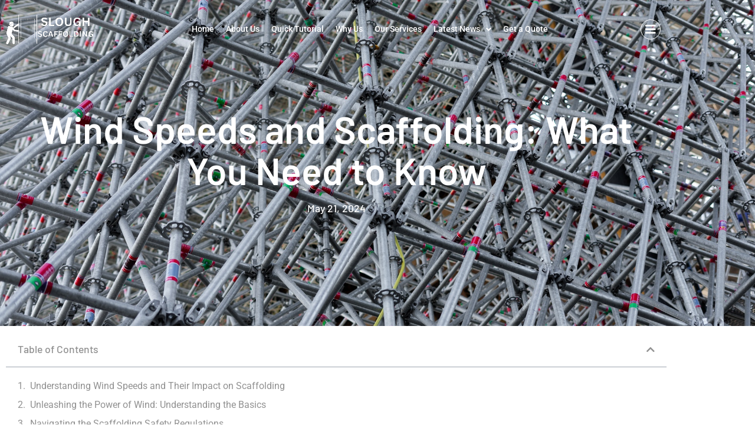

--- FILE ---
content_type: text/html; charset=UTF-8
request_url: https://www.sloughscaffolding.com/wind-speeds-and-scaffolding-what-you-need-to-know/
body_size: 16911
content:
<!doctype html>
<html lang="en-US" prefix="og: https://ogp.me/ns#">
<head>
	<meta charset="UTF-8">
	<meta name="viewport" content="width=device-width, initial-scale=1">
	<link rel="profile" href="https://gmpg.org/xfn/11">
	
<!-- Search Engine Optimization by Rank Math PRO - https://rankmath.com/ -->
<title>Wind Speeds and Scaffolding: What You Need to Know - Slough Scaffolding Solutions</title>
<meta name="description" content="As a scaffolding company located in the heart of Slough, UK, we&#039;ve had our fair share of experiences dealing with the unpredictable British weather. And let"/>
<meta name="robots" content="follow, index, max-snippet:-1, max-video-preview:-1, max-image-preview:large"/>
<link rel="canonical" href="https://www.sloughscaffolding.com/wind-speeds-and-scaffolding-what-you-need-to-know/" />
<meta property="og:locale" content="en_US" />
<meta property="og:type" content="article" />
<meta property="og:title" content="Wind Speeds and Scaffolding: What You Need to Know - Slough Scaffolding Solutions" />
<meta property="og:description" content="As a scaffolding company located in the heart of Slough, UK, we&#039;ve had our fair share of experiences dealing with the unpredictable British weather. And let" />
<meta property="og:url" content="https://www.sloughscaffolding.com/wind-speeds-and-scaffolding-what-you-need-to-know/" />
<meta property="og:site_name" content="Slough Scaffolding Solutions" />
<meta property="article:section" content="Safety Regulations" />
<meta property="article:published_time" content="2024-05-21T12:40:57+00:00" />
<meta name="twitter:card" content="summary_large_image" />
<meta name="twitter:title" content="Wind Speeds and Scaffolding: What You Need to Know - Slough Scaffolding Solutions" />
<meta name="twitter:description" content="As a scaffolding company located in the heart of Slough, UK, we&#039;ve had our fair share of experiences dealing with the unpredictable British weather. And let" />
<meta name="twitter:label1" content="Written by" />
<meta name="twitter:data1" content="Harold Garcia" />
<meta name="twitter:label2" content="Time to read" />
<meta name="twitter:data2" content="7 minutes" />
<script type="application/ld+json" class="rank-math-schema-pro">{"@context":"https://schema.org","@graph":[{"@type":["Person","Organization"],"@id":"https://www.sloughscaffolding.com/#person","name":"Slough Scaffolding Solutions","logo":{"@type":"ImageObject","@id":"https://www.sloughscaffolding.com/#logo","url":"https://www.sloughscaffolding.com/wp-content/uploads/2023/11/cropped-SLOUGH-SCAFFOLDING-LOGO-WHITE.png","contentUrl":"https://www.sloughscaffolding.com/wp-content/uploads/2023/11/cropped-SLOUGH-SCAFFOLDING-LOGO-WHITE.png","caption":"Slough Scaffolding Solutions","inLanguage":"en-US"},"image":{"@type":"ImageObject","@id":"https://www.sloughscaffolding.com/#logo","url":"https://www.sloughscaffolding.com/wp-content/uploads/2023/11/cropped-SLOUGH-SCAFFOLDING-LOGO-WHITE.png","contentUrl":"https://www.sloughscaffolding.com/wp-content/uploads/2023/11/cropped-SLOUGH-SCAFFOLDING-LOGO-WHITE.png","caption":"Slough Scaffolding Solutions","inLanguage":"en-US"}},{"@type":"WebSite","@id":"https://www.sloughscaffolding.com/#website","url":"https://www.sloughscaffolding.com","name":"Slough Scaffolding Solutions","publisher":{"@id":"https://www.sloughscaffolding.com/#person"},"inLanguage":"en-US"},{"@type":"WebPage","@id":"https://www.sloughscaffolding.com/wind-speeds-and-scaffolding-what-you-need-to-know/#webpage","url":"https://www.sloughscaffolding.com/wind-speeds-and-scaffolding-what-you-need-to-know/","name":"Wind Speeds and Scaffolding: What You Need to Know - Slough Scaffolding Solutions","datePublished":"2024-05-21T12:40:57+00:00","dateModified":"2024-05-21T12:40:57+00:00","isPartOf":{"@id":"https://www.sloughscaffolding.com/#website"},"inLanguage":"en-US"},{"@type":"Person","@id":"https://www.sloughscaffolding.com/author/haroldgarcia/","name":"Harold Garcia","url":"https://www.sloughscaffolding.com/author/haroldgarcia/","image":{"@type":"ImageObject","@id":"https://secure.gravatar.com/avatar/5662b30b714be4aab17a3cb5dea85441ad022a9a8ebd9a1aa377f8f064df743e?s=96&amp;d=mm&amp;r=g","url":"https://secure.gravatar.com/avatar/5662b30b714be4aab17a3cb5dea85441ad022a9a8ebd9a1aa377f8f064df743e?s=96&amp;d=mm&amp;r=g","caption":"Harold Garcia","inLanguage":"en-US"}},{"@type":"BlogPosting","headline":"Wind Speeds and Scaffolding: What You Need to Know - Slough Scaffolding Solutions","datePublished":"2024-05-21T12:40:57+00:00","dateModified":"2024-05-21T12:40:57+00:00","articleSection":"Safety Regulations","author":{"@id":"https://www.sloughscaffolding.com/author/haroldgarcia/","name":"Harold Garcia"},"publisher":{"@id":"https://www.sloughscaffolding.com/#person"},"description":"As a scaffolding company located in the heart of Slough, UK, we&#039;ve had our fair share of experiences dealing with the unpredictable British weather. And let","name":"Wind Speeds and Scaffolding: What You Need to Know - Slough Scaffolding Solutions","@id":"https://www.sloughscaffolding.com/wind-speeds-and-scaffolding-what-you-need-to-know/#richSnippet","isPartOf":{"@id":"https://www.sloughscaffolding.com/wind-speeds-and-scaffolding-what-you-need-to-know/#webpage"},"inLanguage":"en-US","mainEntityOfPage":{"@id":"https://www.sloughscaffolding.com/wind-speeds-and-scaffolding-what-you-need-to-know/#webpage"}}]}</script>
<!-- /Rank Math WordPress SEO plugin -->

<link rel="alternate" type="application/rss+xml" title="Slough Scaffolding Solutions &raquo; Feed" href="https://www.sloughscaffolding.com/feed/" />
<link rel="alternate" type="application/rss+xml" title="Slough Scaffolding Solutions &raquo; Comments Feed" href="https://www.sloughscaffolding.com/comments/feed/" />
<link rel="alternate" title="oEmbed (JSON)" type="application/json+oembed" href="https://www.sloughscaffolding.com/wp-json/oembed/1.0/embed?url=https%3A%2F%2Fwww.sloughscaffolding.com%2Fwind-speeds-and-scaffolding-what-you-need-to-know%2F" />
<link rel="alternate" title="oEmbed (XML)" type="text/xml+oembed" href="https://www.sloughscaffolding.com/wp-json/oembed/1.0/embed?url=https%3A%2F%2Fwww.sloughscaffolding.com%2Fwind-speeds-and-scaffolding-what-you-need-to-know%2F&#038;format=xml" />
<style id='wp-img-auto-sizes-contain-inline-css'>
img:is([sizes=auto i],[sizes^="auto," i]){contain-intrinsic-size:3000px 1500px}
/*# sourceURL=wp-img-auto-sizes-contain-inline-css */
</style>
<link data-minify="1" rel='stylesheet' id='font-awesome-5-all-css' href='https://www.sloughscaffolding.com/wp-content/cache/min/1/wp-content/plugins/elementor/assets/lib/font-awesome/css/all.min.css?ver=1769503125' media='all' />
<link rel='stylesheet' id='font-awesome-4-shim-css' href='https://www.sloughscaffolding.com/wp-content/plugins/elementor/assets/lib/font-awesome/css/v4-shims.min.css?ver=3.34.3' media='all' />
<link data-minify="1" rel='stylesheet' id='hfe-widgets-style-css' href='https://www.sloughscaffolding.com/wp-content/cache/min/1/wp-content/plugins/header-footer-elementor/inc/widgets-css/frontend.css?ver=1769503125' media='all' />
<link data-minify="1" rel='stylesheet' id='jkit-elements-main-css' href='https://www.sloughscaffolding.com/wp-content/cache/min/1/wp-content/plugins/jeg-elementor-kit/assets/css/elements/main.css?ver=1769503125' media='all' />
<style id='wp-emoji-styles-inline-css'>

	img.wp-smiley, img.emoji {
		display: inline !important;
		border: none !important;
		box-shadow: none !important;
		height: 1em !important;
		width: 1em !important;
		margin: 0 0.07em !important;
		vertical-align: -0.1em !important;
		background: none !important;
		padding: 0 !important;
	}
/*# sourceURL=wp-emoji-styles-inline-css */
</style>
<link rel='stylesheet' id='wp-block-library-css' href='https://www.sloughscaffolding.com/wp-includes/css/dist/block-library/style.min.css?ver=6.9' media='all' />
<style id='global-styles-inline-css'>
:root{--wp--preset--aspect-ratio--square: 1;--wp--preset--aspect-ratio--4-3: 4/3;--wp--preset--aspect-ratio--3-4: 3/4;--wp--preset--aspect-ratio--3-2: 3/2;--wp--preset--aspect-ratio--2-3: 2/3;--wp--preset--aspect-ratio--16-9: 16/9;--wp--preset--aspect-ratio--9-16: 9/16;--wp--preset--color--black: #000000;--wp--preset--color--cyan-bluish-gray: #abb8c3;--wp--preset--color--white: #ffffff;--wp--preset--color--pale-pink: #f78da7;--wp--preset--color--vivid-red: #cf2e2e;--wp--preset--color--luminous-vivid-orange: #ff6900;--wp--preset--color--luminous-vivid-amber: #fcb900;--wp--preset--color--light-green-cyan: #7bdcb5;--wp--preset--color--vivid-green-cyan: #00d084;--wp--preset--color--pale-cyan-blue: #8ed1fc;--wp--preset--color--vivid-cyan-blue: #0693e3;--wp--preset--color--vivid-purple: #9b51e0;--wp--preset--gradient--vivid-cyan-blue-to-vivid-purple: linear-gradient(135deg,rgb(6,147,227) 0%,rgb(155,81,224) 100%);--wp--preset--gradient--light-green-cyan-to-vivid-green-cyan: linear-gradient(135deg,rgb(122,220,180) 0%,rgb(0,208,130) 100%);--wp--preset--gradient--luminous-vivid-amber-to-luminous-vivid-orange: linear-gradient(135deg,rgb(252,185,0) 0%,rgb(255,105,0) 100%);--wp--preset--gradient--luminous-vivid-orange-to-vivid-red: linear-gradient(135deg,rgb(255,105,0) 0%,rgb(207,46,46) 100%);--wp--preset--gradient--very-light-gray-to-cyan-bluish-gray: linear-gradient(135deg,rgb(238,238,238) 0%,rgb(169,184,195) 100%);--wp--preset--gradient--cool-to-warm-spectrum: linear-gradient(135deg,rgb(74,234,220) 0%,rgb(151,120,209) 20%,rgb(207,42,186) 40%,rgb(238,44,130) 60%,rgb(251,105,98) 80%,rgb(254,248,76) 100%);--wp--preset--gradient--blush-light-purple: linear-gradient(135deg,rgb(255,206,236) 0%,rgb(152,150,240) 100%);--wp--preset--gradient--blush-bordeaux: linear-gradient(135deg,rgb(254,205,165) 0%,rgb(254,45,45) 50%,rgb(107,0,62) 100%);--wp--preset--gradient--luminous-dusk: linear-gradient(135deg,rgb(255,203,112) 0%,rgb(199,81,192) 50%,rgb(65,88,208) 100%);--wp--preset--gradient--pale-ocean: linear-gradient(135deg,rgb(255,245,203) 0%,rgb(182,227,212) 50%,rgb(51,167,181) 100%);--wp--preset--gradient--electric-grass: linear-gradient(135deg,rgb(202,248,128) 0%,rgb(113,206,126) 100%);--wp--preset--gradient--midnight: linear-gradient(135deg,rgb(2,3,129) 0%,rgb(40,116,252) 100%);--wp--preset--font-size--small: 13px;--wp--preset--font-size--medium: 20px;--wp--preset--font-size--large: 36px;--wp--preset--font-size--x-large: 42px;--wp--preset--spacing--20: 0.44rem;--wp--preset--spacing--30: 0.67rem;--wp--preset--spacing--40: 1rem;--wp--preset--spacing--50: 1.5rem;--wp--preset--spacing--60: 2.25rem;--wp--preset--spacing--70: 3.38rem;--wp--preset--spacing--80: 5.06rem;--wp--preset--shadow--natural: 6px 6px 9px rgba(0, 0, 0, 0.2);--wp--preset--shadow--deep: 12px 12px 50px rgba(0, 0, 0, 0.4);--wp--preset--shadow--sharp: 6px 6px 0px rgba(0, 0, 0, 0.2);--wp--preset--shadow--outlined: 6px 6px 0px -3px rgb(255, 255, 255), 6px 6px rgb(0, 0, 0);--wp--preset--shadow--crisp: 6px 6px 0px rgb(0, 0, 0);}:root { --wp--style--global--content-size: 800px;--wp--style--global--wide-size: 1200px; }:where(body) { margin: 0; }.wp-site-blocks > .alignleft { float: left; margin-right: 2em; }.wp-site-blocks > .alignright { float: right; margin-left: 2em; }.wp-site-blocks > .aligncenter { justify-content: center; margin-left: auto; margin-right: auto; }:where(.wp-site-blocks) > * { margin-block-start: 24px; margin-block-end: 0; }:where(.wp-site-blocks) > :first-child { margin-block-start: 0; }:where(.wp-site-blocks) > :last-child { margin-block-end: 0; }:root { --wp--style--block-gap: 24px; }:root :where(.is-layout-flow) > :first-child{margin-block-start: 0;}:root :where(.is-layout-flow) > :last-child{margin-block-end: 0;}:root :where(.is-layout-flow) > *{margin-block-start: 24px;margin-block-end: 0;}:root :where(.is-layout-constrained) > :first-child{margin-block-start: 0;}:root :where(.is-layout-constrained) > :last-child{margin-block-end: 0;}:root :where(.is-layout-constrained) > *{margin-block-start: 24px;margin-block-end: 0;}:root :where(.is-layout-flex){gap: 24px;}:root :where(.is-layout-grid){gap: 24px;}.is-layout-flow > .alignleft{float: left;margin-inline-start: 0;margin-inline-end: 2em;}.is-layout-flow > .alignright{float: right;margin-inline-start: 2em;margin-inline-end: 0;}.is-layout-flow > .aligncenter{margin-left: auto !important;margin-right: auto !important;}.is-layout-constrained > .alignleft{float: left;margin-inline-start: 0;margin-inline-end: 2em;}.is-layout-constrained > .alignright{float: right;margin-inline-start: 2em;margin-inline-end: 0;}.is-layout-constrained > .aligncenter{margin-left: auto !important;margin-right: auto !important;}.is-layout-constrained > :where(:not(.alignleft):not(.alignright):not(.alignfull)){max-width: var(--wp--style--global--content-size);margin-left: auto !important;margin-right: auto !important;}.is-layout-constrained > .alignwide{max-width: var(--wp--style--global--wide-size);}body .is-layout-flex{display: flex;}.is-layout-flex{flex-wrap: wrap;align-items: center;}.is-layout-flex > :is(*, div){margin: 0;}body .is-layout-grid{display: grid;}.is-layout-grid > :is(*, div){margin: 0;}body{padding-top: 0px;padding-right: 0px;padding-bottom: 0px;padding-left: 0px;}a:where(:not(.wp-element-button)){text-decoration: underline;}:root :where(.wp-element-button, .wp-block-button__link){background-color: #32373c;border-width: 0;color: #fff;font-family: inherit;font-size: inherit;font-style: inherit;font-weight: inherit;letter-spacing: inherit;line-height: inherit;padding-top: calc(0.667em + 2px);padding-right: calc(1.333em + 2px);padding-bottom: calc(0.667em + 2px);padding-left: calc(1.333em + 2px);text-decoration: none;text-transform: inherit;}.has-black-color{color: var(--wp--preset--color--black) !important;}.has-cyan-bluish-gray-color{color: var(--wp--preset--color--cyan-bluish-gray) !important;}.has-white-color{color: var(--wp--preset--color--white) !important;}.has-pale-pink-color{color: var(--wp--preset--color--pale-pink) !important;}.has-vivid-red-color{color: var(--wp--preset--color--vivid-red) !important;}.has-luminous-vivid-orange-color{color: var(--wp--preset--color--luminous-vivid-orange) !important;}.has-luminous-vivid-amber-color{color: var(--wp--preset--color--luminous-vivid-amber) !important;}.has-light-green-cyan-color{color: var(--wp--preset--color--light-green-cyan) !important;}.has-vivid-green-cyan-color{color: var(--wp--preset--color--vivid-green-cyan) !important;}.has-pale-cyan-blue-color{color: var(--wp--preset--color--pale-cyan-blue) !important;}.has-vivid-cyan-blue-color{color: var(--wp--preset--color--vivid-cyan-blue) !important;}.has-vivid-purple-color{color: var(--wp--preset--color--vivid-purple) !important;}.has-black-background-color{background-color: var(--wp--preset--color--black) !important;}.has-cyan-bluish-gray-background-color{background-color: var(--wp--preset--color--cyan-bluish-gray) !important;}.has-white-background-color{background-color: var(--wp--preset--color--white) !important;}.has-pale-pink-background-color{background-color: var(--wp--preset--color--pale-pink) !important;}.has-vivid-red-background-color{background-color: var(--wp--preset--color--vivid-red) !important;}.has-luminous-vivid-orange-background-color{background-color: var(--wp--preset--color--luminous-vivid-orange) !important;}.has-luminous-vivid-amber-background-color{background-color: var(--wp--preset--color--luminous-vivid-amber) !important;}.has-light-green-cyan-background-color{background-color: var(--wp--preset--color--light-green-cyan) !important;}.has-vivid-green-cyan-background-color{background-color: var(--wp--preset--color--vivid-green-cyan) !important;}.has-pale-cyan-blue-background-color{background-color: var(--wp--preset--color--pale-cyan-blue) !important;}.has-vivid-cyan-blue-background-color{background-color: var(--wp--preset--color--vivid-cyan-blue) !important;}.has-vivid-purple-background-color{background-color: var(--wp--preset--color--vivid-purple) !important;}.has-black-border-color{border-color: var(--wp--preset--color--black) !important;}.has-cyan-bluish-gray-border-color{border-color: var(--wp--preset--color--cyan-bluish-gray) !important;}.has-white-border-color{border-color: var(--wp--preset--color--white) !important;}.has-pale-pink-border-color{border-color: var(--wp--preset--color--pale-pink) !important;}.has-vivid-red-border-color{border-color: var(--wp--preset--color--vivid-red) !important;}.has-luminous-vivid-orange-border-color{border-color: var(--wp--preset--color--luminous-vivid-orange) !important;}.has-luminous-vivid-amber-border-color{border-color: var(--wp--preset--color--luminous-vivid-amber) !important;}.has-light-green-cyan-border-color{border-color: var(--wp--preset--color--light-green-cyan) !important;}.has-vivid-green-cyan-border-color{border-color: var(--wp--preset--color--vivid-green-cyan) !important;}.has-pale-cyan-blue-border-color{border-color: var(--wp--preset--color--pale-cyan-blue) !important;}.has-vivid-cyan-blue-border-color{border-color: var(--wp--preset--color--vivid-cyan-blue) !important;}.has-vivid-purple-border-color{border-color: var(--wp--preset--color--vivid-purple) !important;}.has-vivid-cyan-blue-to-vivid-purple-gradient-background{background: var(--wp--preset--gradient--vivid-cyan-blue-to-vivid-purple) !important;}.has-light-green-cyan-to-vivid-green-cyan-gradient-background{background: var(--wp--preset--gradient--light-green-cyan-to-vivid-green-cyan) !important;}.has-luminous-vivid-amber-to-luminous-vivid-orange-gradient-background{background: var(--wp--preset--gradient--luminous-vivid-amber-to-luminous-vivid-orange) !important;}.has-luminous-vivid-orange-to-vivid-red-gradient-background{background: var(--wp--preset--gradient--luminous-vivid-orange-to-vivid-red) !important;}.has-very-light-gray-to-cyan-bluish-gray-gradient-background{background: var(--wp--preset--gradient--very-light-gray-to-cyan-bluish-gray) !important;}.has-cool-to-warm-spectrum-gradient-background{background: var(--wp--preset--gradient--cool-to-warm-spectrum) !important;}.has-blush-light-purple-gradient-background{background: var(--wp--preset--gradient--blush-light-purple) !important;}.has-blush-bordeaux-gradient-background{background: var(--wp--preset--gradient--blush-bordeaux) !important;}.has-luminous-dusk-gradient-background{background: var(--wp--preset--gradient--luminous-dusk) !important;}.has-pale-ocean-gradient-background{background: var(--wp--preset--gradient--pale-ocean) !important;}.has-electric-grass-gradient-background{background: var(--wp--preset--gradient--electric-grass) !important;}.has-midnight-gradient-background{background: var(--wp--preset--gradient--midnight) !important;}.has-small-font-size{font-size: var(--wp--preset--font-size--small) !important;}.has-medium-font-size{font-size: var(--wp--preset--font-size--medium) !important;}.has-large-font-size{font-size: var(--wp--preset--font-size--large) !important;}.has-x-large-font-size{font-size: var(--wp--preset--font-size--x-large) !important;}
:root :where(.wp-block-pullquote){font-size: 1.5em;line-height: 1.6;}
/*# sourceURL=global-styles-inline-css */
</style>
<link data-minify="1" rel='stylesheet' id='hfe-style-css' href='https://www.sloughscaffolding.com/wp-content/cache/min/1/wp-content/plugins/header-footer-elementor/assets/css/header-footer-elementor.css?ver=1769503125' media='all' />
<link data-minify="1" rel='stylesheet' id='elementor-icons-css' href='https://www.sloughscaffolding.com/wp-content/cache/min/1/wp-content/plugins/elementor/assets/lib/eicons/css/elementor-icons.min.css?ver=1769503125' media='all' />
<link rel='stylesheet' id='elementor-frontend-css' href='https://www.sloughscaffolding.com/wp-content/plugins/elementor/assets/css/frontend.min.css?ver=3.34.3' media='all' />
<link rel='stylesheet' id='elementor-post-19-css' href='https://www.sloughscaffolding.com/wp-content/uploads/elementor/css/post-19.css?ver=1769503101' media='all' />
<link data-minify="1" rel='stylesheet' id='cute-alert-css' href='https://www.sloughscaffolding.com/wp-content/cache/min/1/wp-content/plugins/metform/public/assets/lib/cute-alert/style.css?ver=1769503125' media='all' />
<link data-minify="1" rel='stylesheet' id='text-editor-style-css' href='https://www.sloughscaffolding.com/wp-content/cache/min/1/wp-content/plugins/metform/public/assets/css/text-editor.css?ver=1769503125' media='all' />
<link data-minify="1" rel='stylesheet' id='hello-elementor-css' href='https://www.sloughscaffolding.com/wp-content/cache/min/1/wp-content/themes/hello-elementor/assets/css/reset.css?ver=1769503125' media='all' />
<link data-minify="1" rel='stylesheet' id='hello-elementor-theme-style-css' href='https://www.sloughscaffolding.com/wp-content/cache/min/1/wp-content/themes/hello-elementor/assets/css/theme.css?ver=1769503125' media='all' />
<link data-minify="1" rel='stylesheet' id='hello-elementor-header-footer-css' href='https://www.sloughscaffolding.com/wp-content/cache/min/1/wp-content/themes/hello-elementor/assets/css/header-footer.css?ver=1769503125' media='all' />
<link rel='stylesheet' id='widget-image-css' href='https://www.sloughscaffolding.com/wp-content/plugins/elementor/assets/css/widget-image.min.css?ver=3.34.3' media='all' />
<link rel='stylesheet' id='e-animation-zoomIn-css' href='https://www.sloughscaffolding.com/wp-content/plugins/elementor/assets/lib/animations/styles/zoomIn.min.css?ver=3.34.3' media='all' />
<link rel='stylesheet' id='widget-heading-css' href='https://www.sloughscaffolding.com/wp-content/plugins/elementor/assets/css/widget-heading.min.css?ver=3.34.3' media='all' />
<link rel='stylesheet' id='widget-table-of-contents-css' href='https://www.sloughscaffolding.com/wp-content/plugins/elementor-pro/assets/css/widget-table-of-contents.min.css?ver=3.34.3' media='all' />
<link rel='stylesheet' id='widget-share-buttons-css' href='https://www.sloughscaffolding.com/wp-content/plugins/elementor-pro/assets/css/widget-share-buttons.min.css?ver=3.34.3' media='all' />
<link rel='stylesheet' id='e-apple-webkit-css' href='https://www.sloughscaffolding.com/wp-content/plugins/elementor/assets/css/conditionals/apple-webkit.min.css?ver=3.34.3' media='all' />
<link rel='stylesheet' id='elementor-icons-shared-0-css' href='https://www.sloughscaffolding.com/wp-content/plugins/elementor/assets/lib/font-awesome/css/fontawesome.min.css?ver=5.15.3' media='all' />
<link data-minify="1" rel='stylesheet' id='elementor-icons-fa-solid-css' href='https://www.sloughscaffolding.com/wp-content/cache/min/1/wp-content/plugins/elementor/assets/lib/font-awesome/css/solid.min.css?ver=1769503125' media='all' />
<link data-minify="1" rel='stylesheet' id='elementor-icons-fa-brands-css' href='https://www.sloughscaffolding.com/wp-content/cache/min/1/wp-content/plugins/elementor/assets/lib/font-awesome/css/brands.min.css?ver=1769503125' media='all' />
<link rel='stylesheet' id='e-animation-slideInLeft-css' href='https://www.sloughscaffolding.com/wp-content/plugins/elementor/assets/lib/animations/styles/slideInLeft.min.css?ver=3.34.3' media='all' />
<link rel='stylesheet' id='widget-form-css' href='https://www.sloughscaffolding.com/wp-content/plugins/elementor-pro/assets/css/widget-form.min.css?ver=3.34.3' media='all' />
<link rel='stylesheet' id='widget-icon-list-css' href='https://www.sloughscaffolding.com/wp-content/plugins/elementor/assets/css/widget-icon-list.min.css?ver=3.34.3' media='all' />
<link rel='stylesheet' id='elementor-post-323-css' href='https://www.sloughscaffolding.com/wp-content/uploads/elementor/css/post-323.css?ver=1769503121' media='all' />
<link data-minify="1" rel='stylesheet' id='hfe-elementor-icons-css' href='https://www.sloughscaffolding.com/wp-content/cache/min/1/wp-content/plugins/elementor/assets/lib/eicons/css/elementor-icons.min.css?ver=1769503125' media='all' />
<link rel='stylesheet' id='hfe-icons-list-css' href='https://www.sloughscaffolding.com/wp-content/plugins/elementor/assets/css/widget-icon-list.min.css?ver=3.24.3' media='all' />
<link rel='stylesheet' id='hfe-social-icons-css' href='https://www.sloughscaffolding.com/wp-content/plugins/elementor/assets/css/widget-social-icons.min.css?ver=3.24.0' media='all' />
<link data-minify="1" rel='stylesheet' id='hfe-social-share-icons-brands-css' href='https://www.sloughscaffolding.com/wp-content/cache/min/1/wp-content/plugins/elementor/assets/lib/font-awesome/css/brands.css?ver=1769503125' media='all' />
<link data-minify="1" rel='stylesheet' id='hfe-social-share-icons-fontawesome-css' href='https://www.sloughscaffolding.com/wp-content/cache/min/1/wp-content/plugins/elementor/assets/lib/font-awesome/css/fontawesome.css?ver=1769503125' media='all' />
<link data-minify="1" rel='stylesheet' id='hfe-nav-menu-icons-css' href='https://www.sloughscaffolding.com/wp-content/cache/min/1/wp-content/plugins/elementor/assets/lib/font-awesome/css/solid.css?ver=1769503125' media='all' />
<link rel='stylesheet' id='hfe-widget-blockquote-css' href='https://www.sloughscaffolding.com/wp-content/plugins/elementor-pro/assets/css/widget-blockquote.min.css?ver=3.25.0' media='all' />
<link rel='stylesheet' id='hfe-mega-menu-css' href='https://www.sloughscaffolding.com/wp-content/plugins/elementor-pro/assets/css/widget-mega-menu.min.css?ver=3.26.2' media='all' />
<link rel='stylesheet' id='hfe-nav-menu-widget-css' href='https://www.sloughscaffolding.com/wp-content/plugins/elementor-pro/assets/css/widget-nav-menu.min.css?ver=3.26.0' media='all' />
<link data-minify="1" rel='stylesheet' id='elementor-gf-local-roboto-css' href='https://www.sloughscaffolding.com/wp-content/cache/min/1/wp-content/uploads/elementor/google-fonts/css/roboto.css?ver=1769503125' media='all' />
<link data-minify="1" rel='stylesheet' id='elementor-gf-local-barlow-css' href='https://www.sloughscaffolding.com/wp-content/cache/min/1/wp-content/uploads/elementor/google-fonts/css/barlow.css?ver=1769503125' media='all' />
<link data-minify="1" rel='stylesheet' id='elementor-icons-fa-regular-css' href='https://www.sloughscaffolding.com/wp-content/cache/min/1/wp-content/plugins/elementor/assets/lib/font-awesome/css/regular.min.css?ver=1769503125' media='all' />
<link data-minify="1" rel='stylesheet' id='elementor-icons-jkiticon-css' href='https://www.sloughscaffolding.com/wp-content/cache/min/1/wp-content/plugins/jeg-elementor-kit/assets/fonts/jkiticon/jkiticon.css?ver=1769503125' media='all' />

<script src="https://www.sloughscaffolding.com/wp-includes/js/jquery/jquery.min.js?ver=3.7.1" id="jquery-core-js" defer></script>


<link rel="https://api.w.org/" href="https://www.sloughscaffolding.com/wp-json/" /><link rel="alternate" title="JSON" type="application/json" href="https://www.sloughscaffolding.com/wp-json/wp/v2/posts/4691" /><link rel="EditURI" type="application/rsd+xml" title="RSD" href="https://www.sloughscaffolding.com/xmlrpc.php?rsd" />
<meta name="generator" content="WordPress 6.9" />
<link rel='shortlink' href='https://www.sloughscaffolding.com/?p=4691' />
<!-- FIFU:meta:begin:image -->
<meta property="og:image" content="https://www.sloughscaffolding.com/wp-content/uploads/2024/05/Wind_Speeds_and_Scaffolding_What_You_Need_to_Know.webp" />
<!-- FIFU:meta:end:image --><!-- FIFU:meta:begin:twitter -->
<meta name="twitter:card" content="summary_large_image" />
<meta name="twitter:title" content="Wind Speeds and Scaffolding: What You Need to Know" />
<meta name="twitter:description" content="" />
<meta name="twitter:image" content="https://www.sloughscaffolding.com/wp-content/uploads/2024/05/Wind_Speeds_and_Scaffolding_What_You_Need_to_Know.webp" />
<!-- FIFU:meta:end:twitter --><meta name="generator" content="Elementor 3.34.3; settings: css_print_method-external, google_font-enabled, font_display-auto">
			<style>
				.e-con.e-parent:nth-of-type(n+4):not(.e-lazyloaded):not(.e-no-lazyload),
				.e-con.e-parent:nth-of-type(n+4):not(.e-lazyloaded):not(.e-no-lazyload) * {
					background-image: none !important;
				}
				@media screen and (max-height: 1024px) {
					.e-con.e-parent:nth-of-type(n+3):not(.e-lazyloaded):not(.e-no-lazyload),
					.e-con.e-parent:nth-of-type(n+3):not(.e-lazyloaded):not(.e-no-lazyload) * {
						background-image: none !important;
					}
				}
				@media screen and (max-height: 640px) {
					.e-con.e-parent:nth-of-type(n+2):not(.e-lazyloaded):not(.e-no-lazyload),
					.e-con.e-parent:nth-of-type(n+2):not(.e-lazyloaded):not(.e-no-lazyload) * {
						background-image: none !important;
					}
				}
			</style>
			<link rel="icon" href="https://www.sloughscaffolding.com/wp-content/uploads/2023/11/cropped-cropped-SLOUGH-SCAFFOLDING-LOGO-WHITE-32x32.png" sizes="32x32" />
<link rel="icon" href="https://www.sloughscaffolding.com/wp-content/uploads/2023/11/cropped-cropped-SLOUGH-SCAFFOLDING-LOGO-WHITE-192x192.png" sizes="192x192" />
<link rel="apple-touch-icon" href="https://www.sloughscaffolding.com/wp-content/uploads/2023/11/cropped-cropped-SLOUGH-SCAFFOLDING-LOGO-WHITE-180x180.png" />
<meta name="msapplication-TileImage" content="https://www.sloughscaffolding.com/wp-content/uploads/2023/11/cropped-cropped-SLOUGH-SCAFFOLDING-LOGO-WHITE-270x270.png" />

<!-- FIFU:jsonld:begin -->
<script type="application/ld+json">{"@context":"https://schema.org","@graph":[{"@type":"ImageObject","@id":"https://www.sloughscaffolding.com/wp-content/uploads/2024/05/Wind_Speeds_and_Scaffolding_What_You_Need_to_Know.webp","url":"https://www.sloughscaffolding.com/wp-content/uploads/2024/05/Wind_Speeds_and_Scaffolding_What_You_Need_to_Know.webp","contentUrl":"https://www.sloughscaffolding.com/wp-content/uploads/2024/05/Wind_Speeds_and_Scaffolding_What_You_Need_to_Know.webp","mainEntityOfPage":"https://www.sloughscaffolding.com/wind-speeds-and-scaffolding-what-you-need-to-know/"}]}</script>
<!-- FIFU:jsonld:end -->
</head>
<body class="wp-singular post-template-default single single-post postid-4691 single-format-standard wp-custom-logo wp-embed-responsive wp-theme-hello-elementor ehf-template-hello-elementor ehf-stylesheet-hello-elementor jkit-color-scheme hello-elementor-default elementor-default elementor-kit-19 elementor-page-323">


<a class="skip-link screen-reader-text" href="#content">Skip to content</a>


<header id="site-header" class="site-header">

	<div class="site-branding">
		<a href="https://www.sloughscaffolding.com/" class="custom-logo-link" rel="home"><img width="150" height="50" src="https://www.sloughscaffolding.com/wp-content/uploads/2023/11/cropped-SLOUGH-SCAFFOLDING-LOGO-WHITE.png" class="custom-logo" alt="SLOUGH SCAFFOLDING LOGO WHITE" decoding="async" /></a>	</div>

			<nav class="site-navigation" aria-label="Main menu">
			<ul id="menu-main" class="menu"><li id="menu-item-155" class="menu-item menu-item-type-post_type menu-item-object-page menu-item-home menu-item-155"><a href="https://www.sloughscaffolding.com/">Home</a></li>
<li id="menu-item-156" class="menu-item menu-item-type-custom menu-item-object-custom menu-item-home menu-item-156"><a href="https://www.sloughscaffolding.com/#about">About Us</a></li>
<li id="menu-item-157" class="menu-item menu-item-type-custom menu-item-object-custom menu-item-home menu-item-157"><a href="https://www.sloughscaffolding.com/#tutorial">Quick Tutorial</a></li>
<li id="menu-item-158" class="menu-item menu-item-type-custom menu-item-object-custom menu-item-home menu-item-158"><a href="https://www.sloughscaffolding.com/#why">Why Us</a></li>
<li id="menu-item-159" class="menu-item menu-item-type-custom menu-item-object-custom menu-item-home menu-item-159"><a href="https://www.sloughscaffolding.com/#services">Our Services</a></li>
<li id="menu-item-160" class="menu-item menu-item-type-custom menu-item-object-custom menu-item-home menu-item-has-children menu-item-160"><a href="https://www.sloughscaffolding.com/#news">Latest News</a>
<ul class="sub-menu">
	<li id="menu-item-173" class="menu-item menu-item-type-taxonomy menu-item-object-category menu-item-173"><a href="https://www.sloughscaffolding.com/category/access-solutions/">Access Solutions</a></li>
	<li id="menu-item-174" class="menu-item menu-item-type-taxonomy menu-item-object-category menu-item-174"><a href="https://www.sloughscaffolding.com/category/building-maintenance/">Building Maintenance</a></li>
	<li id="menu-item-175" class="menu-item menu-item-type-taxonomy menu-item-object-category menu-item-175"><a href="https://www.sloughscaffolding.com/category/construction-equipment/">Construction Equipment</a></li>
	<li id="menu-item-176" class="menu-item menu-item-type-taxonomy menu-item-object-category current-post-ancestor current-menu-parent current-post-parent menu-item-176"><a href="https://www.sloughscaffolding.com/category/safety-regulations/">Safety Regulations</a></li>
	<li id="menu-item-177" class="menu-item menu-item-type-taxonomy menu-item-object-category menu-item-177"><a href="https://www.sloughscaffolding.com/category/temporary-structures/">Temporary Structures</a></li>
	<li id="menu-item-178" class="menu-item menu-item-type-taxonomy menu-item-object-category menu-item-178"><a href="https://www.sloughscaffolding.com/category/worksite-logistics/">Worksite Logistics</a></li>
</ul>
</li>
<li id="menu-item-161" class="menu-item menu-item-type-custom menu-item-object-custom menu-item-home menu-item-161"><a href="https://www.sloughscaffolding.com/#quote">Get a Quote</a></li>
</ul>		</nav>
	</header>
		<div data-elementor-type="single-post" data-elementor-id="323" class="elementor elementor-323 elementor-location-single post-4691 post type-post status-publish format-standard has-post-thumbnail hentry category-safety-regulations" data-elementor-post-type="elementor_library">
					<section class="elementor-section elementor-top-section elementor-element elementor-element-8fcd2d2 elementor-section-boxed elementor-section-height-default elementor-section-height-default" data-id="8fcd2d2" data-element_type="section" data-settings="{&quot;background_background&quot;:&quot;classic&quot;}">
						<div class="elementor-container elementor-column-gap-default">
					<div class="elementor-column elementor-col-25 elementor-top-column elementor-element elementor-element-8fab00f" data-id="8fab00f" data-element_type="column">
			<div class="elementor-widget-wrap elementor-element-populated">
						<div class="elementor-element elementor-element-757d02e elementor-widget elementor-widget-image" data-id="757d02e" data-element_type="widget" data-widget_type="image.default">
				<div class="elementor-widget-container">
															<img src="https://www.sloughscaffolding.com/wp-content/uploads/elementor/thumbs/SLOUGH-SCAFFOLDING-LOGO-WHITE-qg0uogsk5weklz16h78cfnqvzp4adssfscr18kkcg0.png" title="SLOUGH SCAFFOLDING LOGO WHITE" alt="SLOUGH SCAFFOLDING LOGO WHITE" loading="lazy" />															</div>
				</div>
					</div>
		</div>
				<div class="elementor-column elementor-col-50 elementor-top-column elementor-element elementor-element-e88d322" data-id="e88d322" data-element_type="column">
			<div class="elementor-widget-wrap elementor-element-populated">
						<div class="elementor-element elementor-element-1812b90 hfe-nav-menu__align-center hfe-submenu-icon-arrow hfe-submenu-animation-none hfe-link-redirect-child hfe-nav-menu__breakpoint-tablet elementor-widget elementor-widget-navigation-menu" data-id="1812b90" data-element_type="widget" data-settings="{&quot;width_dropdown_item_mobile&quot;:{&quot;unit&quot;:&quot;px&quot;,&quot;size&quot;:0,&quot;sizes&quot;:[]},&quot;padding_horizontal_dropdown_item_tablet&quot;:{&quot;unit&quot;:&quot;px&quot;,&quot;size&quot;:30,&quot;sizes&quot;:[]},&quot;padding_horizontal_dropdown_item_mobile&quot;:{&quot;unit&quot;:&quot;px&quot;,&quot;size&quot;:21,&quot;sizes&quot;:[]},&quot;padding_horizontal_menu_item&quot;:{&quot;unit&quot;:&quot;px&quot;,&quot;size&quot;:10,&quot;sizes&quot;:[]},&quot;padding_horizontal_menu_item_tablet&quot;:{&quot;unit&quot;:&quot;px&quot;,&quot;size&quot;:&quot;&quot;,&quot;sizes&quot;:[]},&quot;padding_horizontal_menu_item_mobile&quot;:{&quot;unit&quot;:&quot;px&quot;,&quot;size&quot;:&quot;&quot;,&quot;sizes&quot;:[]},&quot;padding_vertical_menu_item&quot;:{&quot;unit&quot;:&quot;px&quot;,&quot;size&quot;:15,&quot;sizes&quot;:[]},&quot;padding_vertical_menu_item_tablet&quot;:{&quot;unit&quot;:&quot;px&quot;,&quot;size&quot;:&quot;&quot;,&quot;sizes&quot;:[]},&quot;padding_vertical_menu_item_mobile&quot;:{&quot;unit&quot;:&quot;px&quot;,&quot;size&quot;:&quot;&quot;,&quot;sizes&quot;:[]},&quot;menu_space_between&quot;:{&quot;unit&quot;:&quot;px&quot;,&quot;size&quot;:&quot;&quot;,&quot;sizes&quot;:[]},&quot;menu_space_between_tablet&quot;:{&quot;unit&quot;:&quot;px&quot;,&quot;size&quot;:&quot;&quot;,&quot;sizes&quot;:[]},&quot;menu_space_between_mobile&quot;:{&quot;unit&quot;:&quot;px&quot;,&quot;size&quot;:&quot;&quot;,&quot;sizes&quot;:[]},&quot;menu_row_space&quot;:{&quot;unit&quot;:&quot;px&quot;,&quot;size&quot;:&quot;&quot;,&quot;sizes&quot;:[]},&quot;menu_row_space_tablet&quot;:{&quot;unit&quot;:&quot;px&quot;,&quot;size&quot;:&quot;&quot;,&quot;sizes&quot;:[]},&quot;menu_row_space_mobile&quot;:{&quot;unit&quot;:&quot;px&quot;,&quot;size&quot;:&quot;&quot;,&quot;sizes&quot;:[]},&quot;dropdown_border_radius&quot;:{&quot;unit&quot;:&quot;px&quot;,&quot;top&quot;:&quot;&quot;,&quot;right&quot;:&quot;&quot;,&quot;bottom&quot;:&quot;&quot;,&quot;left&quot;:&quot;&quot;,&quot;isLinked&quot;:true},&quot;dropdown_border_radius_tablet&quot;:{&quot;unit&quot;:&quot;px&quot;,&quot;top&quot;:&quot;&quot;,&quot;right&quot;:&quot;&quot;,&quot;bottom&quot;:&quot;&quot;,&quot;left&quot;:&quot;&quot;,&quot;isLinked&quot;:true},&quot;dropdown_border_radius_mobile&quot;:{&quot;unit&quot;:&quot;px&quot;,&quot;top&quot;:&quot;&quot;,&quot;right&quot;:&quot;&quot;,&quot;bottom&quot;:&quot;&quot;,&quot;left&quot;:&quot;&quot;,&quot;isLinked&quot;:true},&quot;width_dropdown_item&quot;:{&quot;unit&quot;:&quot;px&quot;,&quot;size&quot;:&quot;220&quot;,&quot;sizes&quot;:[]},&quot;width_dropdown_item_tablet&quot;:{&quot;unit&quot;:&quot;px&quot;,&quot;size&quot;:&quot;&quot;,&quot;sizes&quot;:[]},&quot;padding_horizontal_dropdown_item&quot;:{&quot;unit&quot;:&quot;px&quot;,&quot;size&quot;:&quot;&quot;,&quot;sizes&quot;:[]},&quot;padding_vertical_dropdown_item&quot;:{&quot;unit&quot;:&quot;px&quot;,&quot;size&quot;:15,&quot;sizes&quot;:[]},&quot;padding_vertical_dropdown_item_tablet&quot;:{&quot;unit&quot;:&quot;px&quot;,&quot;size&quot;:&quot;&quot;,&quot;sizes&quot;:[]},&quot;padding_vertical_dropdown_item_mobile&quot;:{&quot;unit&quot;:&quot;px&quot;,&quot;size&quot;:&quot;&quot;,&quot;sizes&quot;:[]},&quot;distance_from_menu&quot;:{&quot;unit&quot;:&quot;px&quot;,&quot;size&quot;:&quot;&quot;,&quot;sizes&quot;:[]},&quot;distance_from_menu_tablet&quot;:{&quot;unit&quot;:&quot;px&quot;,&quot;size&quot;:&quot;&quot;,&quot;sizes&quot;:[]},&quot;distance_from_menu_mobile&quot;:{&quot;unit&quot;:&quot;px&quot;,&quot;size&quot;:&quot;&quot;,&quot;sizes&quot;:[]},&quot;toggle_size&quot;:{&quot;unit&quot;:&quot;px&quot;,&quot;size&quot;:&quot;&quot;,&quot;sizes&quot;:[]},&quot;toggle_size_tablet&quot;:{&quot;unit&quot;:&quot;px&quot;,&quot;size&quot;:&quot;&quot;,&quot;sizes&quot;:[]},&quot;toggle_size_mobile&quot;:{&quot;unit&quot;:&quot;px&quot;,&quot;size&quot;:&quot;&quot;,&quot;sizes&quot;:[]},&quot;toggle_border_width&quot;:{&quot;unit&quot;:&quot;px&quot;,&quot;size&quot;:&quot;&quot;,&quot;sizes&quot;:[]},&quot;toggle_border_width_tablet&quot;:{&quot;unit&quot;:&quot;px&quot;,&quot;size&quot;:&quot;&quot;,&quot;sizes&quot;:[]},&quot;toggle_border_width_mobile&quot;:{&quot;unit&quot;:&quot;px&quot;,&quot;size&quot;:&quot;&quot;,&quot;sizes&quot;:[]},&quot;toggle_border_radius&quot;:{&quot;unit&quot;:&quot;px&quot;,&quot;size&quot;:&quot;&quot;,&quot;sizes&quot;:[]},&quot;toggle_border_radius_tablet&quot;:{&quot;unit&quot;:&quot;px&quot;,&quot;size&quot;:&quot;&quot;,&quot;sizes&quot;:[]},&quot;toggle_border_radius_mobile&quot;:{&quot;unit&quot;:&quot;px&quot;,&quot;size&quot;:&quot;&quot;,&quot;sizes&quot;:[]}}" data-widget_type="navigation-menu.default">
				<div class="elementor-widget-container">
								<div class="hfe-nav-menu hfe-layout-horizontal hfe-nav-menu-layout horizontal hfe-pointer__none" data-layout="horizontal">
				<div role="button" class="hfe-nav-menu__toggle elementor-clickable" tabindex="0" aria-label="Menu Toggle">
					<span class="screen-reader-text">Menu</span>
					<div class="hfe-nav-menu-icon">
						<i aria-hidden="true"  class="fas fa-align-justify"></i>					</div>
				</div>
				<nav class="hfe-nav-menu__layout-horizontal hfe-nav-menu__submenu-arrow" data-toggle-icon="&lt;i aria-hidden=&quot;true&quot; tabindex=&quot;0&quot; class=&quot;fas fa-align-justify&quot;&gt;&lt;/i&gt;" data-close-icon="&lt;i aria-hidden=&quot;true&quot; tabindex=&quot;0&quot; class=&quot;far fa-window-close&quot;&gt;&lt;/i&gt;" data-full-width="yes">
					<ul id="menu-1-1812b90" class="hfe-nav-menu"><li id="menu-item-155" class="menu-item menu-item-type-post_type menu-item-object-page menu-item-home parent hfe-creative-menu"><a href="https://www.sloughscaffolding.com/" class = "hfe-menu-item">Home</a></li>
<li id="menu-item-156" class="menu-item menu-item-type-custom menu-item-object-custom menu-item-home parent hfe-creative-menu"><a href="https://www.sloughscaffolding.com/#about" class = "hfe-menu-item">About Us</a></li>
<li id="menu-item-157" class="menu-item menu-item-type-custom menu-item-object-custom menu-item-home parent hfe-creative-menu"><a href="https://www.sloughscaffolding.com/#tutorial" class = "hfe-menu-item">Quick Tutorial</a></li>
<li id="menu-item-158" class="menu-item menu-item-type-custom menu-item-object-custom menu-item-home parent hfe-creative-menu"><a href="https://www.sloughscaffolding.com/#why" class = "hfe-menu-item">Why Us</a></li>
<li id="menu-item-159" class="menu-item menu-item-type-custom menu-item-object-custom menu-item-home parent hfe-creative-menu"><a href="https://www.sloughscaffolding.com/#services" class = "hfe-menu-item">Our Services</a></li>
<li id="menu-item-160" class="menu-item menu-item-type-custom menu-item-object-custom menu-item-home menu-item-has-children parent hfe-has-submenu hfe-creative-menu"><div class="hfe-has-submenu-container" tabindex="0" role="button" aria-haspopup="true" aria-expanded="false"><a href="https://www.sloughscaffolding.com/#news" class = "hfe-menu-item">Latest News<span class='hfe-menu-toggle sub-arrow hfe-menu-child-0'><i class='fa'></i></span></a></div>
<ul class="sub-menu">
	<li id="menu-item-173" class="menu-item menu-item-type-taxonomy menu-item-object-category hfe-creative-menu"><a href="https://www.sloughscaffolding.com/category/access-solutions/" class = "hfe-sub-menu-item">Access Solutions</a></li>
	<li id="menu-item-174" class="menu-item menu-item-type-taxonomy menu-item-object-category hfe-creative-menu"><a href="https://www.sloughscaffolding.com/category/building-maintenance/" class = "hfe-sub-menu-item">Building Maintenance</a></li>
	<li id="menu-item-175" class="menu-item menu-item-type-taxonomy menu-item-object-category hfe-creative-menu"><a href="https://www.sloughscaffolding.com/category/construction-equipment/" class = "hfe-sub-menu-item">Construction Equipment</a></li>
	<li id="menu-item-176" class="menu-item menu-item-type-taxonomy menu-item-object-category current-post-ancestor current-menu-parent current-post-parent hfe-creative-menu"><a href="https://www.sloughscaffolding.com/category/safety-regulations/" class = "hfe-sub-menu-item">Safety Regulations</a></li>
	<li id="menu-item-177" class="menu-item menu-item-type-taxonomy menu-item-object-category hfe-creative-menu"><a href="https://www.sloughscaffolding.com/category/temporary-structures/" class = "hfe-sub-menu-item">Temporary Structures</a></li>
	<li id="menu-item-178" class="menu-item menu-item-type-taxonomy menu-item-object-category hfe-creative-menu"><a href="https://www.sloughscaffolding.com/category/worksite-logistics/" class = "hfe-sub-menu-item">Worksite Logistics</a></li>
</ul>
</li>
<li id="menu-item-161" class="menu-item menu-item-type-custom menu-item-object-custom menu-item-home parent hfe-creative-menu"><a href="https://www.sloughscaffolding.com/#quote" class = "hfe-menu-item">Get a Quote</a></li>
</ul> 
				</nav>
			</div>
							</div>
				</div>
					</div>
		</div>
				<div class="elementor-column elementor-col-25 elementor-top-column elementor-element elementor-element-2695f7a" data-id="2695f7a" data-element_type="column">
			<div class="elementor-widget-wrap elementor-element-populated">
						<div class="elementor-element elementor-element-efc817a elementor-widget elementor-widget-jkit_off_canvas" data-id="efc817a" data-element_type="widget" data-settings="{&quot;sg_setting_overflow_hidden&quot;:0}" data-widget_type="jkit_off_canvas.default">
				<div class="elementor-widget-container">
					<div  class="jeg-elementor-kit jkit-off-canvas jeg_module_4691__6979b5cfa8733" ><div class="toggle-wrapper"><a href="#" class="offcanvas-sidebar-button" aria-label="Off Canvas Button"><i aria-hidden="true" class="fas fa-bars"></i></a></div>
		<div class="offcanvas-sidebar position-right">
			<div class="bg-overlay"></div>
			<div class="sidebar-widget">
				<div class="widget-container">
					<div class="widget-heading"><a href="#" class="offcanvas-close-button" aria-label="Off Canvas Button"><i aria-hidden="true" class="fas fa-times"></i></a></div>
					<div class="widget-content"></div>
				</div>
			</div>
		</div></div>				</div>
				</div>
					</div>
		</div>
					</div>
		</section>
				<section class="elementor-section elementor-top-section elementor-element elementor-element-46e524c elementor-section-boxed elementor-section-height-default elementor-section-height-default" data-id="46e524c" data-element_type="section" data-settings="{&quot;background_background&quot;:&quot;classic&quot;}">
							<div class="elementor-background-overlay"></div>
							<div class="elementor-container elementor-column-gap-default">
					<div class="elementor-column elementor-col-100 elementor-top-column elementor-element elementor-element-b6888a7" data-id="b6888a7" data-element_type="column">
			<div class="elementor-widget-wrap elementor-element-populated">
						<div class="elementor-element elementor-element-8a23a4f elementor-invisible elementor-widget elementor-widget-heading" data-id="8a23a4f" data-element_type="widget" data-settings="{&quot;_animation&quot;:&quot;zoomIn&quot;}" data-widget_type="heading.default">
				<div class="elementor-widget-container">
					<h1 class="elementor-heading-title elementor-size-default">Wind Speeds and Scaffolding: What You Need to Know</h1>				</div>
				</div>
				<div class="elementor-element elementor-element-a78e813 elementor-invisible elementor-widget elementor-widget-heading" data-id="a78e813" data-element_type="widget" data-settings="{&quot;_animation&quot;:&quot;zoomIn&quot;}" data-widget_type="heading.default">
				<div class="elementor-widget-container">
					<h4 class="elementor-heading-title elementor-size-default">May 21, 2024</h4>				</div>
				</div>
					</div>
		</div>
					</div>
		</section>
				<section class="elementor-section elementor-top-section elementor-element elementor-element-5e82b4b elementor-section-boxed elementor-section-height-default elementor-section-height-default" data-id="5e82b4b" data-element_type="section">
						<div class="elementor-container elementor-column-gap-default">
					<div class="elementor-column elementor-col-100 elementor-top-column elementor-element elementor-element-842ab7d" data-id="842ab7d" data-element_type="column">
			<div class="elementor-widget-wrap elementor-element-populated">
						<div class="elementor-element elementor-element-4d2598d elementor-toc--minimized-on-tablet elementor-widget elementor-widget-table-of-contents" data-id="4d2598d" data-element_type="widget" data-settings="{&quot;headings_by_tags&quot;:[&quot;h2&quot;,&quot;h3&quot;],&quot;exclude_headings_by_selector&quot;:[],&quot;marker_view&quot;:&quot;numbers&quot;,&quot;no_headings_message&quot;:&quot;No headings were found on this page.&quot;,&quot;minimize_box&quot;:&quot;yes&quot;,&quot;minimized_on&quot;:&quot;tablet&quot;,&quot;hierarchical_view&quot;:&quot;yes&quot;,&quot;min_height&quot;:{&quot;unit&quot;:&quot;px&quot;,&quot;size&quot;:&quot;&quot;,&quot;sizes&quot;:[]},&quot;min_height_tablet&quot;:{&quot;unit&quot;:&quot;px&quot;,&quot;size&quot;:&quot;&quot;,&quot;sizes&quot;:[]},&quot;min_height_mobile&quot;:{&quot;unit&quot;:&quot;px&quot;,&quot;size&quot;:&quot;&quot;,&quot;sizes&quot;:[]}}" data-widget_type="table-of-contents.default">
				<div class="elementor-widget-container">
									<div class="elementor-toc__header">
						<h4 class="elementor-toc__header-title">
				Table of Contents			</h4>
										<div class="elementor-toc__toggle-button elementor-toc__toggle-button--expand" role="button" tabindex="0" aria-controls="elementor-toc__4d2598d" aria-expanded="true" aria-label="Open table of contents"><i aria-hidden="true" class="fas fa-chevron-down"></i></div>
				<div class="elementor-toc__toggle-button elementor-toc__toggle-button--collapse" role="button" tabindex="0" aria-controls="elementor-toc__4d2598d" aria-expanded="true" aria-label="Close table of contents"><i aria-hidden="true" class="fas fa-chevron-up"></i></div>
					</div>
				<div id="elementor-toc__4d2598d" class="elementor-toc__body">
			<div class="elementor-toc__spinner-container">
				<i class="elementor-toc__spinner eicon-animation-spin eicon-loading" aria-hidden="true"></i>			</div>
		</div>
						</div>
				</div>
				<div class="elementor-element elementor-element-106c3dc elementor-widget elementor-widget-theme-post-content" data-id="106c3dc" data-element_type="widget" data-widget_type="theme-post-content.default">
				<div class="elementor-widget-container">
					<div style="text-align:center"></div><p></p>
<h2>Understanding Wind Speeds and Their Impact on Scaffolding</h2>
<p>As a scaffolding company located in the heart of Slough, UK, we&#8217;ve had our fair share of experiences dealing with the unpredictable British weather. And let me tell you, when it comes to scaffolding, wind speed is the enemy you never want to underestimate. It&#8217;s like a silent assassin, lurking in the shadows, ready to pounce on your carefully constructed structures and turn them into a chaotic mess.</p>
<p>But fear not, my friends! In this article, we&#8217;re going to dive deep into the world of wind speeds and how they can affect your scaffolding projects. We&#8217;ll explore the science behind it, the safety regulations, and most importantly, the practical steps you can take to ensure your scaffolding remains standing tall, even in the face of gale-force winds.</p>
<h2>Unleashing the Power of Wind: Understanding the Basics</h2>
<p>Let&#8217;s start with the basics, shall we? What exactly is wind, and how does it impact scaffolding? Well, my dear readers, wind is nothing more than the movement of air, caused by differences in air pressure and temperature. And let me tell you, this invisible force can pack a punch that would make even the mightiest of superheroes quiver in their boots.</p>
<p>You see, as air moves from areas of high pressure to areas of low pressure, it creates a flow, and this flow is what we call wind. Now, the speed of this wind is measured in miles per hour (mph) or kilometers per hour (km/h), and let me tell you, it can range from a gentle breeze to a full-blown hurricane. And when it comes to scaffolding, the higher the wind speed, the greater the risk of disaster.</p>
<h2>Navigating the Scaffolding Safety Regulations</h2>
<p>Now, you might be thinking, &#8220;Surely there must be some rules and regulations in place to keep us safe, right?&#8221; Well, my friend, you&#8217;re absolutely right. In the UK, the Health and Safety Executive (HSE) has set out strict guidelines when it comes to the use of scaffolding, and wind speed is a crucial factor.</p>
<p>According to the HSE, the maximum wind speed for working on scaffolding is 17 mph (27 km/h). Anything above that, and you&#8217;re playing a dangerous game of Russian roulette with your safety. But wait, there&#8217;s more! The HSE also recommends that scaffolding should be designed to withstand wind speeds of up to 28 mph (45 km/h) without any significant damage or distortion.</p>
<p>Now, I know what you&#8217;re thinking, &#8220;But what about those crazy times when the wind just won&#8217;t let up?&#8221; Well, fear not, my friends, the HSE has got your back. In the event of high winds, the scaffolding must be secured, and all work must be stopped until the wind speed drops to a safe level. And trust me, when the wind is howling and the rain is pounding, the last thing you want to be doing is trying to hold on to a rickety scaffold for dear life.</p>
<h2>Putting Theory into Practice: Mitigating Wind Risks</h2>
<p>Okay, so we&#8217;ve covered the basics of wind speeds and the safety regulations, but what about the practical steps you can take to ensure your scaffolding remains standing tall, even in the face of a storm?</p>
<p>Well, my friends, let me tell you, it&#8217;s all about preparation, preparation, and more preparation. It&#8217;s like the old saying goes, &#8220;Fail to prepare, prepare to fail.&#8221; And when it comes to scaffolding, that&#8217;s a lesson you really don&#8217;t want to learn the hard way.</p>
<p>First and foremost, it&#8217;s crucial to ensure that your scaffolding is properly designed and installed. This means using high-quality materials, following the manufacturer&#8217;s instructions to the letter, and incorporating wind-resistant features like extra bracing and tie-ins.</p>
<p>But it&#8217;s not just about the scaffolding itself – you also need to consider the environment. Take a good, hard look at the site and identify any potential hazards, such as nearby trees, buildings, or other structures that could amplify the wind&#8217;s impact. And don&#8217;t forget to keep a close eye on the weather forecast – it&#8217;s like having a crystal ball that can tell you exactly when the winds of change are going to blow.</p>
<p>And let&#8217;s not forget about the all-important safety gear. As a scaffolding company, we always make sure our workers are equipped with the proper personal protective equipment (PPE), including hard hats, safety harnesses, and wind-resistant clothing. Because let me tell you, when the wind is howling and the rain is pelting down, the last thing you want is to be caught out there without the proper protection.</p>
<h2>Real-Life Lessons: Overcoming Windy Challenges</h2>
<p>But you know, it&#8217;s not just about the technical stuff – sometimes, it&#8217;s the real-life experiences that teach us the most valuable lessons. And let me tell you, we&#8217;ve had our fair share of wind-related adventures here at Slough Scaffolding.</p>
<p>Take, for example, the time we were working on a project in the heart of the city, and a sudden gust of wind caught us completely off guard. One minute, everything was running like a well-oiled machine, and the next, we were scrambling to secure the scaffolding before it turned into a twisted mess of metal and chaos.</p>
<p>It was a heart-pounding, adrenaline-fueled moment, but you know what they say – when the going gets tough, the tough get going. And that&#8217;s exactly what we did. We quickly mobilized our team, shut down the site, and got to work reinforcing the scaffolding with extra bracing and tie-ins. And let me tell you, the proud look on our client&#8217;s face when they saw how we had weathered the storm was worth every ounce of sweat and effort.</p>
<p>But it&#8217;s not just about the big, dramatic moments, you know? Sometimes, it&#8217;s the little things that make all the difference. Like the time we were working on a project in a particularly exposed location, and the winds just wouldn&#8217;t let up. We could have packed up and called it a day, but instead, we got creative. We brought in some extra wind barriers, secured the scaffolding with additional tie-ins, and even had the team take turns holding onto the structure to keep it from swaying.</p>
<p>And you know what? It worked! We were able to complete the project on time and without any incidents. And let me tell you, the sense of accomplishment we felt was like a warm hug on a cold winter day.</p>
<h2>Embracing the Wind: A Lesson in Resilience</h2>
<p>So, what&#8217;s the moral of the story, you ask? Well, my friends, it&#8217;s all about embracing the wind and learning to dance with it, rather than trying to fight it head-on.</p>
<p>You see, the truth is, we can&#8217;t control the weather – it&#8217;s a force of nature that&#8217;s beyond our power. But what we can do is adapt, innovate, and find creative ways to overcome the challenges it presents.</p>
<p>And that&#8217;s exactly what we&#8217;ve done here at Slough Scaffolding. We&#8217;ve learned to read the wind, to anticipate its moods, and to tailor our scaffolding solutions to the ever-changing conditions. And you know what? It&#8217;s made us stronger, more resilient, and more adaptable as a company.</p>
<p>So, the next time the wind starts to howl and the rain starts to pour, don&#8217;t panic – embrace it! See it as an opportunity to put your skills and your wits to the test. Because let me tell you, there&#8217;s nothing quite like the thrill of watching your carefully constructed scaffolding stand tall, even in the face of Mother Nature&#8217;s fiercest storms.</p>
<p>And who knows, maybe you&#8217;ll even have a few stories of your own to tell, like the time you held on for dear life as the wind threatened to sweep your scaffold away. Because let&#8217;s be honest, what&#8217;s a good adventure without a little bit of drama and suspense, right?</p>
<p>So, there you have it, folks – the ultimate guide to wind speeds and scaffolding. From the science behind it to the practical steps you can take to keep your structures standing tall, we&#8217;ve got you covered. So, what are you waiting for? Grab your hard hat, strap on your safety harness, and let&#8217;s go conquer the wind!</p>
				</div>
				</div>
				<div class="elementor-element elementor-element-78e1473 elementor-share-buttons--view-icon-text elementor-share-buttons--skin-gradient elementor-share-buttons--shape-square elementor-grid-0 elementor-share-buttons--color-official elementor-widget elementor-widget-share-buttons" data-id="78e1473" data-element_type="widget" data-widget_type="share-buttons.default">
				<div class="elementor-widget-container">
							<div class="elementor-grid" role="list">
								<div class="elementor-grid-item" role="listitem">
						<div class="elementor-share-btn elementor-share-btn_facebook" role="button" tabindex="0" aria-label="Share on facebook">
															<span class="elementor-share-btn__icon">
								<i class="fab fa-facebook" aria-hidden="true"></i>							</span>
																						<div class="elementor-share-btn__text">
																			<span class="elementor-share-btn__title">
										Facebook									</span>
																	</div>
													</div>
					</div>
									<div class="elementor-grid-item" role="listitem">
						<div class="elementor-share-btn elementor-share-btn_twitter" role="button" tabindex="0" aria-label="Share on twitter">
															<span class="elementor-share-btn__icon">
								<i class="fab fa-twitter" aria-hidden="true"></i>							</span>
																						<div class="elementor-share-btn__text">
																			<span class="elementor-share-btn__title">
										Twitter									</span>
																	</div>
													</div>
					</div>
									<div class="elementor-grid-item" role="listitem">
						<div class="elementor-share-btn elementor-share-btn_linkedin" role="button" tabindex="0" aria-label="Share on linkedin">
															<span class="elementor-share-btn__icon">
								<i class="fab fa-linkedin" aria-hidden="true"></i>							</span>
																						<div class="elementor-share-btn__text">
																			<span class="elementor-share-btn__title">
										LinkedIn									</span>
																	</div>
													</div>
					</div>
									<div class="elementor-grid-item" role="listitem">
						<div class="elementor-share-btn elementor-share-btn_pinterest" role="button" tabindex="0" aria-label="Share on pinterest">
															<span class="elementor-share-btn__icon">
								<i class="fab fa-pinterest" aria-hidden="true"></i>							</span>
																						<div class="elementor-share-btn__text">
																			<span class="elementor-share-btn__title">
										Pinterest									</span>
																	</div>
													</div>
					</div>
									<div class="elementor-grid-item" role="listitem">
						<div class="elementor-share-btn elementor-share-btn_telegram" role="button" tabindex="0" aria-label="Share on telegram">
															<span class="elementor-share-btn__icon">
								<i class="fab fa-telegram" aria-hidden="true"></i>							</span>
																						<div class="elementor-share-btn__text">
																			<span class="elementor-share-btn__title">
										Telegram									</span>
																	</div>
													</div>
					</div>
									<div class="elementor-grid-item" role="listitem">
						<div class="elementor-share-btn elementor-share-btn_whatsapp" role="button" tabindex="0" aria-label="Share on whatsapp">
															<span class="elementor-share-btn__icon">
								<i class="fab fa-whatsapp" aria-hidden="true"></i>							</span>
																						<div class="elementor-share-btn__text">
																			<span class="elementor-share-btn__title">
										WhatsApp									</span>
																	</div>
													</div>
					</div>
									<div class="elementor-grid-item" role="listitem">
						<div class="elementor-share-btn elementor-share-btn_email" role="button" tabindex="0" aria-label="Share on email">
															<span class="elementor-share-btn__icon">
								<i class="fas fa-envelope" aria-hidden="true"></i>							</span>
																						<div class="elementor-share-btn__text">
																			<span class="elementor-share-btn__title">
										Email									</span>
																	</div>
													</div>
					</div>
						</div>
						</div>
				</div>
					</div>
		</div>
					</div>
		</section>
				<section class="elementor-section elementor-top-section elementor-element elementor-element-0cc438e elementor-section-boxed elementor-section-height-default elementor-section-height-default" data-id="0cc438e" data-element_type="section" data-settings="{&quot;background_background&quot;:&quot;classic&quot;}">
						<div class="elementor-container elementor-column-gap-default">
					<div class="elementor-column elementor-col-100 elementor-top-column elementor-element elementor-element-f6de464" data-id="f6de464" data-element_type="column">
			<div class="elementor-widget-wrap elementor-element-populated">
						<section class="elementor-section elementor-inner-section elementor-element elementor-element-6631bd3 elementor-section-boxed elementor-section-height-default elementor-section-height-default" data-id="6631bd3" data-element_type="section">
						<div class="elementor-container elementor-column-gap-default">
					<div class="elementor-column elementor-col-50 elementor-inner-column elementor-element elementor-element-4df605b" data-id="4df605b" data-element_type="column">
			<div class="elementor-widget-wrap elementor-element-populated">
						<div class="elementor-element elementor-element-9354397 elementor-invisible elementor-widget elementor-widget-heading" data-id="9354397" data-element_type="widget" data-settings="{&quot;_animation&quot;:&quot;slideInLeft&quot;}" data-widget_type="heading.default">
				<div class="elementor-widget-container">
					<h4 class="elementor-heading-title elementor-size-default">Get the Latest Scaffolding News</h4>				</div>
				</div>
					</div>
		</div>
				<div class="elementor-column elementor-col-50 elementor-inner-column elementor-element elementor-element-1cb0d98" data-id="1cb0d98" data-element_type="column">
			<div class="elementor-widget-wrap elementor-element-populated">
						<div class="elementor-element elementor-element-84bba21 elementor-button-align-stretch elementor-widget elementor-widget-form" data-id="84bba21" data-element_type="widget" data-settings="{&quot;button_width&quot;:&quot;25&quot;,&quot;step_next_label&quot;:&quot;Next&quot;,&quot;step_previous_label&quot;:&quot;Previous&quot;,&quot;step_type&quot;:&quot;number_text&quot;,&quot;step_icon_shape&quot;:&quot;circle&quot;}" data-widget_type="form.default">
				<div class="elementor-widget-container">
							<form class="elementor-form" method="post" name="New Form" aria-label="New Form">
			<input type="hidden" name="post_id" value="323"/>
			<input type="hidden" name="form_id" value="84bba21"/>
			<input type="hidden" name="referer_title" value="Demystifying Scaffold Loading and Capacity Calculations - Slough Scaffolding Solutions" />

							<input type="hidden" name="queried_id" value="5354"/>
			
			<div class="elementor-form-fields-wrapper elementor-labels-">
								<div class="elementor-field-type-email elementor-field-group elementor-column elementor-field-group-email elementor-col-70 elementor-field-required">
												<label for="form-field-email" class="elementor-field-label elementor-screen-only">
								Email							</label>
														<input size="1" type="email" name="form_fields[email]" id="form-field-email" class="elementor-field elementor-size-sm  elementor-field-textual" placeholder="Email" required="required">
											</div>
								<div class="elementor-field-group elementor-column elementor-field-type-submit elementor-col-25 e-form__buttons">
					<button class="elementor-button elementor-size-sm" type="submit">
						<span class="elementor-button-content-wrapper">
																						<span class="elementor-button-text">Send</span>
													</span>
					</button>
				</div>
			</div>
		</form>
						</div>
				</div>
					</div>
		</div>
					</div>
		</section>
				<section class="elementor-section elementor-inner-section elementor-element elementor-element-31b5615 elementor-section-boxed elementor-section-height-default elementor-section-height-default" data-id="31b5615" data-element_type="section">
						<div class="elementor-container elementor-column-gap-default">
					<div class="elementor-column elementor-col-33 elementor-inner-column elementor-element elementor-element-62e355a" data-id="62e355a" data-element_type="column">
			<div class="elementor-widget-wrap elementor-element-populated">
						<div class="elementor-element elementor-element-0e3efeb elementor-align-center elementor-icon-list--layout-traditional elementor-list-item-link-full_width elementor-widget elementor-widget-icon-list" data-id="0e3efeb" data-element_type="widget" data-widget_type="icon-list.default">
				<div class="elementor-widget-container">
							<ul class="elementor-icon-list-items">
							<li class="elementor-icon-list-item">
											<a href="https://www.sloughscaffolding.com/">

											<span class="elementor-icon-list-text">Home</span>
											</a>
									</li>
								<li class="elementor-icon-list-item">
											<a href="https://www.sloughscaffolding.com/#about">

											<span class="elementor-icon-list-text">About Us</span>
											</a>
									</li>
								<li class="elementor-icon-list-item">
											<a href="https://www.sloughscaffolding.com/#tutorial">

											<span class="elementor-icon-list-text">Quick Tutorial</span>
											</a>
									</li>
								<li class="elementor-icon-list-item">
											<a href="https://www.sloughscaffolding.com/#why">

											<span class="elementor-icon-list-text">Why Us</span>
											</a>
									</li>
								<li class="elementor-icon-list-item">
											<a href="https://www.sloughscaffolding.com/#services">

											<span class="elementor-icon-list-text">Our Services</span>
											</a>
									</li>
								<li class="elementor-icon-list-item">
											<a href="https://www.sloughscaffolding.com/#news">

											<span class="elementor-icon-list-text">Latest News</span>
											</a>
									</li>
								<li class="elementor-icon-list-item">
											<a href="https://www.sloughscaffolding.com/#quote">

											<span class="elementor-icon-list-text">Get a Quote</span>
											</a>
									</li>
						</ul>
						</div>
				</div>
					</div>
		</div>
				<div class="elementor-column elementor-col-33 elementor-inner-column elementor-element elementor-element-f842b32" data-id="f842b32" data-element_type="column">
			<div class="elementor-widget-wrap elementor-element-populated">
						<div class="elementor-element elementor-element-23c8c9a elementor-widget elementor-widget-heading" data-id="23c8c9a" data-element_type="widget" data-widget_type="heading.default">
				<div class="elementor-widget-container">
					<p class="elementor-heading-title elementor-size-default">01753 980056</p>				</div>
				</div>
				<div class="elementor-element elementor-element-a7d10cf elementor-widget elementor-widget-heading" data-id="a7d10cf" data-element_type="widget" data-widget_type="heading.default">
				<div class="elementor-widget-container">
					<p class="elementor-heading-title elementor-size-default">Unit 2A, Slough Interchange Industrial Estate, Whittenham Close, Slough SL2 5EP, Abbots Langley Aberdeenshire SL2 5EP, United Kingdom</p>				</div>
				</div>
				<div class="elementor-element elementor-element-6a2a1fd elementor-widget elementor-widget-heading" data-id="6a2a1fd" data-element_type="widget" data-widget_type="heading.default">
				<div class="elementor-widget-container">
					<p class="elementor-heading-title elementor-size-default"><a href="/cdn-cgi/l/email-protection" class="__cf_email__" data-cfemail="3f565159507f4c53504a58574c5c5e595950535b565158115c5052">[email&#160;protected]</a></p>				</div>
				</div>
					</div>
		</div>
				<div class="elementor-column elementor-col-33 elementor-inner-column elementor-element elementor-element-232a05d" data-id="232a05d" data-element_type="column">
			<div class="elementor-widget-wrap elementor-element-populated">
						<div class="elementor-element elementor-element-2836f4c elementor-button-align-stretch elementor-widget elementor-widget-form" data-id="2836f4c" data-element_type="widget" data-settings="{&quot;step_next_label&quot;:&quot;Next&quot;,&quot;step_previous_label&quot;:&quot;Previous&quot;,&quot;button_width&quot;:&quot;100&quot;,&quot;step_type&quot;:&quot;number_text&quot;,&quot;step_icon_shape&quot;:&quot;circle&quot;}" data-widget_type="form.default">
				<div class="elementor-widget-container">
							<form class="elementor-form" method="post" name="New Form" aria-label="New Form">
			<input type="hidden" name="post_id" value="323"/>
			<input type="hidden" name="form_id" value="2836f4c"/>
			<input type="hidden" name="referer_title" value="Demystifying Scaffold Loading and Capacity Calculations - Slough Scaffolding Solutions" />

							<input type="hidden" name="queried_id" value="5354"/>
			
			<div class="elementor-form-fields-wrapper elementor-labels-">
								<div class="elementor-field-type-text elementor-field-group elementor-column elementor-field-group-name elementor-col-100">
												<label for="form-field-name" class="elementor-field-label elementor-screen-only">
								Name							</label>
														<input size="1" type="text" name="form_fields[name]" id="form-field-name" class="elementor-field elementor-size-sm  elementor-field-textual" placeholder="Name">
											</div>
								<div class="elementor-field-type-email elementor-field-group elementor-column elementor-field-group-email elementor-col-100 elementor-field-required">
												<label for="form-field-email" class="elementor-field-label elementor-screen-only">
								Email							</label>
														<input size="1" type="email" name="form_fields[email]" id="form-field-email" class="elementor-field elementor-size-sm  elementor-field-textual" placeholder="Email" required="required">
											</div>
								<div class="elementor-field-type-textarea elementor-field-group elementor-column elementor-field-group-message elementor-col-100">
												<label for="form-field-message" class="elementor-field-label elementor-screen-only">
								Message							</label>
						<textarea class="elementor-field-textual elementor-field  elementor-size-sm" name="form_fields[message]" id="form-field-message" rows="4" placeholder="Message"></textarea>				</div>
								<div class="elementor-field-group elementor-column elementor-field-type-submit elementor-col-100 e-form__buttons">
					<button class="elementor-button elementor-size-sm" type="submit">
						<span class="elementor-button-content-wrapper">
																						<span class="elementor-button-text">Send</span>
													</span>
					</button>
				</div>
			</div>
		</form>
						</div>
				</div>
					</div>
		</div>
					</div>
		</section>
				<section class="elementor-section elementor-inner-section elementor-element elementor-element-5769f6b elementor-reverse-mobile elementor-section-boxed elementor-section-height-default elementor-section-height-default" data-id="5769f6b" data-element_type="section">
						<div class="elementor-container elementor-column-gap-default">
					<div class="elementor-column elementor-col-50 elementor-inner-column elementor-element elementor-element-d8c63b4" data-id="d8c63b4" data-element_type="column">
			<div class="elementor-widget-wrap elementor-element-populated">
						<div class="elementor-element elementor-element-a38a8c5 elementor-widget__width-auto elementor-widget elementor-widget-image" data-id="a38a8c5" data-element_type="widget" data-widget_type="image.default">
				<div class="elementor-widget-container">
															<img src="https://www.sloughscaffolding.com/wp-content/uploads/elementor/thumbs/SLOUGH-SCAFFOLDING-LOGO-WHITE-qg0uogsk5wehjhfjbsfh5lddxmcnowzrebxcxml3pc.png" title="SLOUGH SCAFFOLDING LOGO WHITE" alt="SLOUGH SCAFFOLDING LOGO WHITE" loading="lazy" />															</div>
				</div>
				<div class="elementor-element elementor-element-a911fda elementor-widget__width-auto elementor-widget elementor-widget-heading" data-id="a911fda" data-element_type="widget" data-widget_type="heading.default">
				<div class="elementor-widget-container">
					<p class="elementor-heading-title elementor-size-default">Copyright ©2023 All Right Reserved</p>				</div>
				</div>
					</div>
		</div>
				<div class="elementor-column elementor-col-50 elementor-inner-column elementor-element elementor-element-450c5c9" data-id="450c5c9" data-element_type="column">
			<div class="elementor-widget-wrap elementor-element-populated">
						<div class="elementor-element elementor-element-e65a48b elementor-icon-list--layout-inline elementor-widget__width-auto elementor-list-item-link-full_width elementor-widget elementor-widget-icon-list" data-id="e65a48b" data-element_type="widget" data-widget_type="icon-list.default">
				<div class="elementor-widget-container">
							<ul class="elementor-icon-list-items elementor-inline-items">
							<li class="elementor-icon-list-item elementor-inline-item">
											<a href="#">

												<span class="elementor-icon-list-icon">
							<i aria-hidden="true" class="fab fa-facebook-f"></i>						</span>
										<span class="elementor-icon-list-text"></span>
											</a>
									</li>
								<li class="elementor-icon-list-item elementor-inline-item">
											<a href="#">

												<span class="elementor-icon-list-icon">
							<i aria-hidden="true" class="jki jki-instagram"></i>						</span>
										<span class="elementor-icon-list-text"></span>
											</a>
									</li>
								<li class="elementor-icon-list-item elementor-inline-item">
											<a href="#">

												<span class="elementor-icon-list-icon">
							<i aria-hidden="true" class="jki jki-youtube-v-light"></i>						</span>
										<span class="elementor-icon-list-text"></span>
											</a>
									</li>
						</ul>
						</div>
				</div>
					</div>
		</div>
					</div>
		</section>
					</div>
		</div>
					</div>
		</section>
				</div>
		<footer id="site-footer" class="site-footer">
	</footer>

<script data-cfasync="false" src="/cdn-cgi/scripts/5c5dd728/cloudflare-static/email-decode.min.js"></script><script type="speculationrules">
{"prefetch":[{"source":"document","where":{"and":[{"href_matches":"/*"},{"not":{"href_matches":["/wp-*.php","/wp-admin/*","/wp-content/uploads/*","/wp-content/*","/wp-content/plugins/*","/wp-content/themes/hello-elementor/*","/*\\?(.+)"]}},{"not":{"selector_matches":"a[rel~=\"nofollow\"]"}},{"not":{"selector_matches":".no-prefetch, .no-prefetch a"}}]},"eagerness":"conservative"}]}
</script>
			
			<link rel='stylesheet' id='jeg-dynamic-style-css' href='https://www.sloughscaffolding.com/wp-content/plugins/jeg-elementor-kit/lib/jeg-framework/assets/css/jeg-dynamic-styles.css?ver=1.3.0' media='all' />




<script id="elementor-frontend-js-before">
var elementorFrontendConfig = {"environmentMode":{"edit":false,"wpPreview":false,"isScriptDebug":false},"i18n":{"shareOnFacebook":"Share on Facebook","shareOnTwitter":"Share on Twitter","pinIt":"Pin it","download":"Download","downloadImage":"Download image","fullscreen":"Fullscreen","zoom":"Zoom","share":"Share","playVideo":"Play Video","previous":"Previous","next":"Next","close":"Close","a11yCarouselPrevSlideMessage":"Previous slide","a11yCarouselNextSlideMessage":"Next slide","a11yCarouselFirstSlideMessage":"This is the first slide","a11yCarouselLastSlideMessage":"This is the last slide","a11yCarouselPaginationBulletMessage":"Go to slide"},"is_rtl":false,"breakpoints":{"xs":0,"sm":480,"md":768,"lg":1025,"xl":1440,"xxl":1600},"responsive":{"breakpoints":{"mobile":{"label":"Mobile Portrait","value":767,"default_value":767,"direction":"max","is_enabled":true},"mobile_extra":{"label":"Mobile Landscape","value":880,"default_value":880,"direction":"max","is_enabled":false},"tablet":{"label":"Tablet Portrait","value":1024,"default_value":1024,"direction":"max","is_enabled":true},"tablet_extra":{"label":"Tablet Landscape","value":1200,"default_value":1200,"direction":"max","is_enabled":false},"laptop":{"label":"Laptop","value":1366,"default_value":1366,"direction":"max","is_enabled":false},"widescreen":{"label":"Widescreen","value":2400,"default_value":2400,"direction":"min","is_enabled":false}},"hasCustomBreakpoints":false},"version":"3.34.3","is_static":false,"experimentalFeatures":{"home_screen":true,"global_classes_should_enforce_capabilities":true,"e_variables":true,"cloud-library":true,"e_opt_in_v4_page":true,"e_interactions":true,"e_editor_one":true,"import-export-customization":true,"e_pro_variables":true},"urls":{"assets":"https:\/\/www.sloughscaffolding.com\/wp-content\/plugins\/elementor\/assets\/","ajaxurl":"https:\/\/www.sloughscaffolding.com\/wp-admin\/admin-ajax.php","uploadUrl":"https:\/\/www.sloughscaffolding.com\/wp-content\/uploads"},"nonces":{"floatingButtonsClickTracking":"267300bda6"},"swiperClass":"swiper","settings":{"page":[],"editorPreferences":[]},"kit":{"active_breakpoints":["viewport_mobile","viewport_tablet"],"global_image_lightbox":"yes","lightbox_enable_counter":"yes","lightbox_enable_fullscreen":"yes","lightbox_enable_zoom":"yes","lightbox_enable_share":"yes","lightbox_title_src":"title","lightbox_description_src":"description"},"post":{"id":4691,"title":"Wind%20Speeds%20and%20Scaffolding%3A%20What%20You%20Need%20to%20Know%20-%20Slough%20Scaffolding%20Solutions","excerpt":"","featuredImage":false}};
//# sourceURL=elementor-frontend-js-before
</script>

<script id="elementor-frontend-js-after">
var jkit_ajax_url = "https://www.sloughscaffolding.com/?jkit-ajax-request=jkit_elements", jkit_nonce = "60a06610c9";
//# sourceURL=elementor-frontend-js-after
</script>




<script src="https://www.sloughscaffolding.com/wp-includes/js/dist/hooks.min.js?ver=dd5603f07f9220ed27f1" id="wp-hooks-js"></script>
<script src="https://www.sloughscaffolding.com/wp-includes/js/dist/i18n.min.js?ver=c26c3dc7bed366793375" id="wp-i18n-js"></script>

<script id="elementor-pro-frontend-js-before">
var ElementorProFrontendConfig = {"ajaxurl":"https:\/\/www.sloughscaffolding.com\/wp-admin\/admin-ajax.php","nonce":"a2df8bc3ee","urls":{"assets":"https:\/\/www.sloughscaffolding.com\/wp-content\/plugins\/elementor-pro\/assets\/","rest":"https:\/\/www.sloughscaffolding.com\/wp-json\/"},"settings":{"lazy_load_background_images":true},"popup":{"hasPopUps":false},"shareButtonsNetworks":{"facebook":{"title":"Facebook","has_counter":true},"twitter":{"title":"Twitter"},"linkedin":{"title":"LinkedIn","has_counter":true},"pinterest":{"title":"Pinterest","has_counter":true},"reddit":{"title":"Reddit","has_counter":true},"vk":{"title":"VK","has_counter":true},"odnoklassniki":{"title":"OK","has_counter":true},"tumblr":{"title":"Tumblr"},"digg":{"title":"Digg"},"skype":{"title":"Skype"},"stumbleupon":{"title":"StumbleUpon","has_counter":true},"mix":{"title":"Mix"},"telegram":{"title":"Telegram"},"pocket":{"title":"Pocket","has_counter":true},"xing":{"title":"XING","has_counter":true},"whatsapp":{"title":"WhatsApp"},"email":{"title":"Email"},"print":{"title":"Print"},"x-twitter":{"title":"X"},"threads":{"title":"Threads"}},"facebook_sdk":{"lang":"en_US","app_id":""},"lottie":{"defaultAnimationUrl":"https:\/\/www.sloughscaffolding.com\/wp-content\/plugins\/elementor-pro\/modules\/lottie\/assets\/animations\/default.json"}};
//# sourceURL=elementor-pro-frontend-js-before
</script>


<script id="wp-emoji-settings" type="application/json">
{"baseUrl":"https://s.w.org/images/core/emoji/17.0.2/72x72/","ext":".png","svgUrl":"https://s.w.org/images/core/emoji/17.0.2/svg/","svgExt":".svg","source":{"concatemoji":"https://www.sloughscaffolding.com/wp-includes/js/wp-emoji-release.min.js?ver=6.9"}}
</script>
<script type="module">
/*! This file is auto-generated */
const a=JSON.parse(document.getElementById("wp-emoji-settings").textContent),o=(window._wpemojiSettings=a,"wpEmojiSettingsSupports"),s=["flag","emoji"];function i(e){try{var t={supportTests:e,timestamp:(new Date).valueOf()};sessionStorage.setItem(o,JSON.stringify(t))}catch(e){}}function c(e,t,n){e.clearRect(0,0,e.canvas.width,e.canvas.height),e.fillText(t,0,0);t=new Uint32Array(e.getImageData(0,0,e.canvas.width,e.canvas.height).data);e.clearRect(0,0,e.canvas.width,e.canvas.height),e.fillText(n,0,0);const a=new Uint32Array(e.getImageData(0,0,e.canvas.width,e.canvas.height).data);return t.every((e,t)=>e===a[t])}function p(e,t){e.clearRect(0,0,e.canvas.width,e.canvas.height),e.fillText(t,0,0);var n=e.getImageData(16,16,1,1);for(let e=0;e<n.data.length;e++)if(0!==n.data[e])return!1;return!0}function u(e,t,n,a){switch(t){case"flag":return n(e,"\ud83c\udff3\ufe0f\u200d\u26a7\ufe0f","\ud83c\udff3\ufe0f\u200b\u26a7\ufe0f")?!1:!n(e,"\ud83c\udde8\ud83c\uddf6","\ud83c\udde8\u200b\ud83c\uddf6")&&!n(e,"\ud83c\udff4\udb40\udc67\udb40\udc62\udb40\udc65\udb40\udc6e\udb40\udc67\udb40\udc7f","\ud83c\udff4\u200b\udb40\udc67\u200b\udb40\udc62\u200b\udb40\udc65\u200b\udb40\udc6e\u200b\udb40\udc67\u200b\udb40\udc7f");case"emoji":return!a(e,"\ud83e\u1fac8")}return!1}function f(e,t,n,a){let r;const o=(r="undefined"!=typeof WorkerGlobalScope&&self instanceof WorkerGlobalScope?new OffscreenCanvas(300,150):document.createElement("canvas")).getContext("2d",{willReadFrequently:!0}),s=(o.textBaseline="top",o.font="600 32px Arial",{});return e.forEach(e=>{s[e]=t(o,e,n,a)}),s}function r(e){var t=document.createElement("script");t.src=e,t.defer=!0,document.head.appendChild(t)}a.supports={everything:!0,everythingExceptFlag:!0},new Promise(t=>{let n=function(){try{var e=JSON.parse(sessionStorage.getItem(o));if("object"==typeof e&&"number"==typeof e.timestamp&&(new Date).valueOf()<e.timestamp+604800&&"object"==typeof e.supportTests)return e.supportTests}catch(e){}return null}();if(!n){if("undefined"!=typeof Worker&&"undefined"!=typeof OffscreenCanvas&&"undefined"!=typeof URL&&URL.createObjectURL&&"undefined"!=typeof Blob)try{var e="postMessage("+f.toString()+"("+[JSON.stringify(s),u.toString(),c.toString(),p.toString()].join(",")+"));",a=new Blob([e],{type:"text/javascript"});const r=new Worker(URL.createObjectURL(a),{name:"wpTestEmojiSupports"});return void(r.onmessage=e=>{i(n=e.data),r.terminate(),t(n)})}catch(e){}i(n=f(s,u,c,p))}t(n)}).then(e=>{for(const n in e)a.supports[n]=e[n],a.supports.everything=a.supports.everything&&a.supports[n],"flag"!==n&&(a.supports.everythingExceptFlag=a.supports.everythingExceptFlag&&a.supports[n]);var t;a.supports.everythingExceptFlag=a.supports.everythingExceptFlag&&!a.supports.flag,a.supports.everything||((t=a.source||{}).concatemoji?r(t.concatemoji):t.wpemoji&&t.twemoji&&(r(t.twemoji),r(t.wpemoji)))});
//# sourceURL=https://www.sloughscaffolding.com/wp-includes/js/wp-emoji-loader.min.js
</script>

<script src="https://www.sloughscaffolding.com/wp-content/cache/min/1/a8524df0f33d5c08fb8e95ba8c36f66c.js" data-minify="1" defer></script><script defer src="https://static.cloudflareinsights.com/beacon.min.js/vcd15cbe7772f49c399c6a5babf22c1241717689176015" integrity="sha512-ZpsOmlRQV6y907TI0dKBHq9Md29nnaEIPlkf84rnaERnq6zvWvPUqr2ft8M1aS28oN72PdrCzSjY4U6VaAw1EQ==" data-cf-beacon='{"version":"2024.11.0","token":"392e3c83b98f428a8f5b9898cb392bdf","r":1,"server_timing":{"name":{"cfCacheStatus":true,"cfEdge":true,"cfExtPri":true,"cfL4":true,"cfOrigin":true,"cfSpeedBrain":true},"location_startswith":null}}' crossorigin="anonymous"></script>
</body>
</html>


--- FILE ---
content_type: text/css; charset=utf-8
request_url: https://www.sloughscaffolding.com/wp-content/uploads/elementor/css/post-323.css?ver=1769503121
body_size: 2472
content:
.elementor-323 .elementor-element.elementor-element-8fcd2d2{transition:background 0.3s, border 0.3s, border-radius 0.3s, box-shadow 0.3s;margin-top:0px;margin-bottom:-106px;padding:15px 0px 15px 0px;z-index:1;}.elementor-323 .elementor-element.elementor-element-8fcd2d2 > .elementor-background-overlay{transition:background 0.3s, border-radius 0.3s, opacity 0.3s;}.elementor-bc-flex-widget .elementor-323 .elementor-element.elementor-element-8fab00f.elementor-column .elementor-widget-wrap{align-items:center;}.elementor-323 .elementor-element.elementor-element-8fab00f.elementor-column.elementor-element[data-element_type="column"] > .elementor-widget-wrap.elementor-element-populated{align-content:center;align-items:center;}.elementor-323 .elementor-element.elementor-element-757d02e{text-align:start;}.elementor-bc-flex-widget .elementor-323 .elementor-element.elementor-element-e88d322.elementor-column .elementor-widget-wrap{align-items:center;}.elementor-323 .elementor-element.elementor-element-e88d322.elementor-column.elementor-element[data-element_type="column"] > .elementor-widget-wrap.elementor-element-populated{align-content:center;align-items:center;}.elementor-323 .elementor-element.elementor-element-1812b90 .menu-item a.hfe-menu-item{padding-left:10px;padding-right:10px;}.elementor-323 .elementor-element.elementor-element-1812b90 .menu-item a.hfe-sub-menu-item{padding-left:calc( 10px + 20px );padding-right:10px;}.elementor-323 .elementor-element.elementor-element-1812b90 .hfe-nav-menu__layout-vertical .menu-item ul ul a.hfe-sub-menu-item{padding-left:calc( 10px + 40px );padding-right:10px;}.elementor-323 .elementor-element.elementor-element-1812b90 .hfe-nav-menu__layout-vertical .menu-item ul ul ul a.hfe-sub-menu-item{padding-left:calc( 10px + 60px );padding-right:10px;}.elementor-323 .elementor-element.elementor-element-1812b90 .hfe-nav-menu__layout-vertical .menu-item ul ul ul ul a.hfe-sub-menu-item{padding-left:calc( 10px + 80px );padding-right:10px;}.elementor-323 .elementor-element.elementor-element-1812b90 .menu-item a.hfe-menu-item, .elementor-323 .elementor-element.elementor-element-1812b90 .menu-item a.hfe-sub-menu-item{padding-top:15px;padding-bottom:15px;}.elementor-323 .elementor-element.elementor-element-1812b90 ul.sub-menu{width:220px;}.elementor-323 .elementor-element.elementor-element-1812b90 .sub-menu a.hfe-sub-menu-item,
						 .elementor-323 .elementor-element.elementor-element-1812b90 nav.hfe-dropdown li a.hfe-menu-item,
						 .elementor-323 .elementor-element.elementor-element-1812b90 nav.hfe-dropdown li a.hfe-sub-menu-item,
						 .elementor-323 .elementor-element.elementor-element-1812b90 nav.hfe-dropdown-expandible li a.hfe-menu-item,
						 .elementor-323 .elementor-element.elementor-element-1812b90 nav.hfe-dropdown-expandible li a.hfe-sub-menu-item{padding-top:15px;padding-bottom:15px;}.elementor-323 .elementor-element.elementor-element-1812b90 .hfe-nav-menu__toggle{margin:0 auto;}.elementor-323 .elementor-element.elementor-element-1812b90 a.hfe-menu-item, .elementor-323 .elementor-element.elementor-element-1812b90 a.hfe-sub-menu-item{font-family:var( --e-global-typography-primary-font-family ), Sans-serif;font-size:var( --e-global-typography-primary-font-size );font-weight:var( --e-global-typography-primary-font-weight );}.elementor-323 .elementor-element.elementor-element-1812b90 .menu-item a.hfe-menu-item, .elementor-323 .elementor-element.elementor-element-1812b90 .sub-menu a.hfe-sub-menu-item{color:var( --e-global-color-8c4faa6 );}.elementor-323 .elementor-element.elementor-element-1812b90 .sub-menu a.hfe-sub-menu-item,
								.elementor-323 .elementor-element.elementor-element-1812b90 .elementor-menu-toggle,
								.elementor-323 .elementor-element.elementor-element-1812b90 nav.hfe-dropdown li a.hfe-menu-item,
								.elementor-323 .elementor-element.elementor-element-1812b90 nav.hfe-dropdown li a.hfe-sub-menu-item,
								.elementor-323 .elementor-element.elementor-element-1812b90 nav.hfe-dropdown-expandible li a.hfe-menu-item,
								.elementor-323 .elementor-element.elementor-element-1812b90 nav.hfe-dropdown-expandible li a.hfe-sub-menu-item{color:var( --e-global-color-3f69994 );}.elementor-323 .elementor-element.elementor-element-1812b90 .sub-menu,
								.elementor-323 .elementor-element.elementor-element-1812b90 nav.hfe-dropdown,
								.elementor-323 .elementor-element.elementor-element-1812b90 nav.hfe-dropdown-expandible,
								.elementor-323 .elementor-element.elementor-element-1812b90 nav.hfe-dropdown .menu-item a.hfe-menu-item,
								.elementor-323 .elementor-element.elementor-element-1812b90 nav.hfe-dropdown .menu-item a.hfe-sub-menu-item{background-color:var( --e-global-color-8c4faa6 );}.elementor-323 .elementor-element.elementor-element-1812b90 .sub-menu a.hfe-sub-menu-item:hover,
								.elementor-323 .elementor-element.elementor-element-1812b90 .elementor-menu-toggle:hover,
								.elementor-323 .elementor-element.elementor-element-1812b90 nav.hfe-dropdown li a.hfe-menu-item:hover,
								.elementor-323 .elementor-element.elementor-element-1812b90 nav.hfe-dropdown li a.hfe-sub-menu-item:hover,
								.elementor-323 .elementor-element.elementor-element-1812b90 nav.hfe-dropdown-expandible li a.hfe-menu-item:hover,
								.elementor-323 .elementor-element.elementor-element-1812b90 nav.hfe-dropdown-expandible li a.hfe-sub-menu-item:hover{color:var( --e-global-color-primary );}.elementor-323 .elementor-element.elementor-element-1812b90 .sub-menu li.menu-item:not(:last-child),
						.elementor-323 .elementor-element.elementor-element-1812b90 nav.hfe-dropdown li.menu-item:not(:last-child),
						.elementor-323 .elementor-element.elementor-element-1812b90 nav.hfe-dropdown-expandible li.menu-item:not(:last-child){border-bottom-style:none;}.elementor-323 .elementor-element.elementor-element-1812b90 div.hfe-nav-menu-icon{color:var( --e-global-color-8c4faa6 );}.elementor-323 .elementor-element.elementor-element-1812b90 div.hfe-nav-menu-icon svg{fill:var( --e-global-color-8c4faa6 );}.elementor-bc-flex-widget .elementor-323 .elementor-element.elementor-element-2695f7a.elementor-column .elementor-widget-wrap{align-items:center;}.elementor-323 .elementor-element.elementor-element-2695f7a.elementor-column.elementor-element[data-element_type="column"] > .elementor-widget-wrap.elementor-element-populated{align-content:center;align-items:center;}.elementor-323 .elementor-element.elementor-element-2695f7a.elementor-column > .elementor-widget-wrap{justify-content:flex-end;}.elementor-323 .elementor-element.elementor-element-2695f7a > .elementor-element-populated{text-align:end;}.elementor-323 .elementor-element.elementor-element-efc817a .jeg-elementor-kit.jkit-off-canvas .sidebar-widget{background-color:var( --e-global-color-primary );}.elementor-323 .elementor-element.elementor-element-efc817a > .elementor-widget-container{padding:6px 10px 6px 10px;border-radius:50% 50% 50% 50%;}.elementor-323 .elementor-element.elementor-element-efc817a .jeg-elementor-kit.jkit-off-canvas .offcanvas-sidebar-button{color:var( --e-global-color-8c4faa6 );border-style:solid;border-width:1px 1px 1px 1px;font-size:20px;padding:6px 7px 6px 7px;border-radius:50% 50% 50% 50%;}.elementor-323 .elementor-element.elementor-element-efc817a .jeg-elementor-kit.jkit-off-canvas .offcanvas-sidebar-button svg{fill:var( --e-global-color-8c4faa6 );width:20px;}.elementor-323 .elementor-element.elementor-element-efc817a .jeg-elementor-kit.jkit-off-canvas .toggle-wrapper{text-align:right;}.elementor-323 .elementor-element.elementor-element-efc817a .jeg-elementor-kit.jkit-off-canvas .offcanvas-close-button{color:var( --e-global-color-8c4faa6 );font-size:20px;margin:30px 25px 25px 25px;}.elementor-323 .elementor-element.elementor-element-efc817a .jeg-elementor-kit.jkit-off-canvas .offcanvas-close-button svg{fill:var( --e-global-color-8c4faa6 );width:20px;}.elementor-323 .elementor-element.elementor-element-efc817a .jeg-elementor-kit.jkit-off-canvas .widget-heading{text-align:left;}.elementor-323 .elementor-element.elementor-element-efc817a .jeg-elementor-kit.jkit-off-canvas .offcanvas-sidebar.position-left .sidebar-widget, .elementor-323 .elementor-element.elementor-element-efc817a .jeg-elementor-kit.jkit-off-canvas .offcanvas-sidebar.position-right .sidebar-widget{width:400px;}.elementor-323 .elementor-element.elementor-element-efc817a .jeg-elementor-kit.jkit-off-canvas .widget-content{padding:0px 40px 0px 40px;}.elementor-323 .elementor-element.elementor-element-46e524c:not(.elementor-motion-effects-element-type-background), .elementor-323 .elementor-element.elementor-element-46e524c > .elementor-motion-effects-container > .elementor-motion-effects-layer{background-image:url("https://www.sloughscaffolding.com/wp-content/uploads/2023/11/collection-of-metallic-scaffolding-texture.jpg");background-position:center center;background-repeat:no-repeat;background-size:cover;}.elementor-323 .elementor-element.elementor-element-46e524c > .elementor-background-overlay{background-color:var( --e-global-color-3f69994 );opacity:0.3;transition:background 0.3s, border-radius 0.3s, opacity 0.3s;}.elementor-323 .elementor-element.elementor-element-46e524c{transition:background 0.3s, border 0.3s, border-radius 0.3s, box-shadow 0.3s;margin-top:0px;margin-bottom:0px;padding:180px 0px 180px 0px;}.elementor-323 .elementor-element.elementor-element-b6888a7 > .elementor-element-populated{text-align:center;}.elementor-323 .elementor-element.elementor-element-8a23a4f{text-align:center;}.elementor-323 .elementor-element.elementor-element-8a23a4f .elementor-heading-title{color:var( --e-global-color-8c4faa6 );}.elementor-323 .elementor-element.elementor-element-a78e813{text-align:center;}.elementor-323 .elementor-element.elementor-element-a78e813 .elementor-heading-title{color:var( --e-global-color-8c4faa6 );}.elementor-323 .elementor-element.elementor-element-4d2598d .elementor-toc__header-title{text-align:start;}.elementor-323 .elementor-element.elementor-element-4d2598d .elementor-toc__header{flex-direction:row;}.elementor-323 .elementor-element.elementor-element-4d2598d{--item-text-hover-decoration:underline;}.elementor-323 .elementor-element.elementor-element-78e1473{--grid-side-margin:10px;--grid-column-gap:10px;--grid-row-gap:10px;--grid-bottom-margin:10px;}.elementor-323 .elementor-element.elementor-element-0cc438e:not(.elementor-motion-effects-element-type-background), .elementor-323 .elementor-element.elementor-element-0cc438e > .elementor-motion-effects-container > .elementor-motion-effects-layer{background-color:var( --e-global-color-3f69994 );}.elementor-323 .elementor-element.elementor-element-0cc438e{transition:background 0.3s, border 0.3s, border-radius 0.3s, box-shadow 0.3s;padding:0px 0px 0px 0px;}.elementor-323 .elementor-element.elementor-element-0cc438e > .elementor-background-overlay{transition:background 0.3s, border-radius 0.3s, opacity 0.3s;}.elementor-323 .elementor-element.elementor-element-f6de464 > .elementor-element-populated{padding:0px 0px 0px 0px;}.elementor-323 .elementor-element.elementor-element-6631bd3{border-style:solid;border-width:0px 0px 1px 0px;border-color:#284C78;padding:60px 0px 60px 0px;}.elementor-323 .elementor-element.elementor-element-4df605b > .elementor-element-populated{padding:0px 0px 0px 0px;}.elementor-323 .elementor-element.elementor-element-9354397 .elementor-heading-title{font-size:36px;color:var( --e-global-color-8c4faa6 );}.elementor-323 .elementor-element.elementor-element-1cb0d98 > .elementor-element-populated{padding:0px 0px 0px 0px;}.elementor-323 .elementor-element.elementor-element-84bba21 .elementor-field-group{padding-right:calc( 10px/2 );padding-left:calc( 10px/2 );margin-bottom:10px;}.elementor-323 .elementor-element.elementor-element-84bba21 .elementor-form-fields-wrapper{margin-left:calc( -10px/2 );margin-right:calc( -10px/2 );margin-bottom:-10px;}.elementor-323 .elementor-element.elementor-element-84bba21 .elementor-field-group.recaptcha_v3-bottomleft, .elementor-323 .elementor-element.elementor-element-84bba21 .elementor-field-group.recaptcha_v3-bottomright{margin-bottom:0;}body.rtl .elementor-323 .elementor-element.elementor-element-84bba21 .elementor-labels-inline .elementor-field-group > label{padding-left:0px;}body:not(.rtl) .elementor-323 .elementor-element.elementor-element-84bba21 .elementor-labels-inline .elementor-field-group > label{padding-right:0px;}body .elementor-323 .elementor-element.elementor-element-84bba21 .elementor-labels-above .elementor-field-group > label{padding-bottom:0px;}.elementor-323 .elementor-element.elementor-element-84bba21 .elementor-field-type-html{padding-bottom:0px;}.elementor-323 .elementor-element.elementor-element-84bba21 .elementor-field-group .elementor-field:not(.elementor-select-wrapper){background-color:#ffffff;}.elementor-323 .elementor-element.elementor-element-84bba21 .elementor-field-group .elementor-select-wrapper select{background-color:#ffffff;}.elementor-323 .elementor-element.elementor-element-84bba21 .e-form__buttons__wrapper__button-next{color:#ffffff;}.elementor-323 .elementor-element.elementor-element-84bba21 .elementor-button[type="submit"]{color:#ffffff;}.elementor-323 .elementor-element.elementor-element-84bba21 .elementor-button[type="submit"] svg *{fill:#ffffff;}.elementor-323 .elementor-element.elementor-element-84bba21 .e-form__buttons__wrapper__button-previous{color:#ffffff;}.elementor-323 .elementor-element.elementor-element-84bba21 .e-form__buttons__wrapper__button-next:hover{color:#ffffff;}.elementor-323 .elementor-element.elementor-element-84bba21 .elementor-button[type="submit"]:hover{color:#ffffff;}.elementor-323 .elementor-element.elementor-element-84bba21 .elementor-button[type="submit"]:hover svg *{fill:#ffffff;}.elementor-323 .elementor-element.elementor-element-84bba21 .e-form__buttons__wrapper__button-previous:hover{color:#ffffff;}.elementor-323 .elementor-element.elementor-element-84bba21{--e-form-steps-indicators-spacing:20px;--e-form-steps-indicator-padding:30px;--e-form-steps-indicator-inactive-secondary-color:#ffffff;--e-form-steps-indicator-active-secondary-color:#ffffff;--e-form-steps-indicator-completed-secondary-color:#ffffff;--e-form-steps-divider-width:1px;--e-form-steps-divider-gap:10px;}.elementor-323 .elementor-element.elementor-element-31b5615{border-style:solid;border-width:0px 0px 1px 0px;border-color:#284C78;padding:45px 0px 80px 0px;}.elementor-323 .elementor-element.elementor-element-62e355a.elementor-column > .elementor-widget-wrap{justify-content:center;}.elementor-323 .elementor-element.elementor-element-62e355a > .elementor-element-populated{padding:0px 0px 0px 0px;}.elementor-323 .elementor-element.elementor-element-0e3efeb .elementor-icon-list-items:not(.elementor-inline-items) .elementor-icon-list-item:not(:last-child){padding-block-end:calc(12px/2);}.elementor-323 .elementor-element.elementor-element-0e3efeb .elementor-icon-list-items:not(.elementor-inline-items) .elementor-icon-list-item:not(:first-child){margin-block-start:calc(12px/2);}.elementor-323 .elementor-element.elementor-element-0e3efeb .elementor-icon-list-items.elementor-inline-items .elementor-icon-list-item{margin-inline:calc(12px/2);}.elementor-323 .elementor-element.elementor-element-0e3efeb .elementor-icon-list-items.elementor-inline-items{margin-inline:calc(-12px/2);}.elementor-323 .elementor-element.elementor-element-0e3efeb .elementor-icon-list-items.elementor-inline-items .elementor-icon-list-item:after{inset-inline-end:calc(-12px/2);}.elementor-323 .elementor-element.elementor-element-0e3efeb .elementor-icon-list-icon i{transition:color 0.3s;}.elementor-323 .elementor-element.elementor-element-0e3efeb .elementor-icon-list-icon svg{transition:fill 0.3s;}.elementor-323 .elementor-element.elementor-element-0e3efeb{--e-icon-list-icon-size:14px;--icon-vertical-offset:0px;}.elementor-323 .elementor-element.elementor-element-0e3efeb .elementor-icon-list-item > .elementor-icon-list-text, .elementor-323 .elementor-element.elementor-element-0e3efeb .elementor-icon-list-item > a{font-family:var( --e-global-typography-primary-font-family ), Sans-serif;font-size:var( --e-global-typography-primary-font-size );font-weight:var( --e-global-typography-primary-font-weight );}.elementor-323 .elementor-element.elementor-element-0e3efeb .elementor-icon-list-text{color:var( --e-global-color-8c4faa6 );transition:color 0.3s;}.elementor-323 .elementor-element.elementor-element-f842b32.elementor-column > .elementor-widget-wrap{justify-content:center;}.elementor-323 .elementor-element.elementor-element-f842b32 > .elementor-element-populated{text-align:center;padding:0px 0px 0px 0px;}.elementor-323 .elementor-element.elementor-element-23c8c9a > .elementor-widget-container{margin:0px 0px 0px 0px;padding:0px 0px 0px 0px;}.elementor-323 .elementor-element.elementor-element-23c8c9a{text-align:center;}.elementor-323 .elementor-element.elementor-element-23c8c9a .elementor-heading-title{font-family:var( --e-global-typography-primary-font-family ), Sans-serif;font-size:var( --e-global-typography-primary-font-size );font-weight:var( --e-global-typography-primary-font-weight );color:var( --e-global-color-8c4faa6 );}.elementor-323 .elementor-element.elementor-element-a7d10cf > .elementor-widget-container{margin:0% 5% 0% 5%;padding:0px 0px 0px 0px;}.elementor-323 .elementor-element.elementor-element-a7d10cf{text-align:center;}.elementor-323 .elementor-element.elementor-element-a7d10cf .elementor-heading-title{font-family:var( --e-global-typography-primary-font-family ), Sans-serif;font-size:var( --e-global-typography-primary-font-size );font-weight:var( --e-global-typography-primary-font-weight );color:var( --e-global-color-8c4faa6 );}.elementor-323 .elementor-element.elementor-element-6a2a1fd > .elementor-widget-container{margin:0% 5% 0% 5%;padding:0px 0px 0px 0px;}.elementor-323 .elementor-element.elementor-element-6a2a1fd{text-align:center;}.elementor-323 .elementor-element.elementor-element-6a2a1fd .elementor-heading-title{font-family:var( --e-global-typography-primary-font-family ), Sans-serif;font-size:var( --e-global-typography-primary-font-size );font-weight:var( --e-global-typography-primary-font-weight );color:var( --e-global-color-8c4faa6 );}.elementor-323 .elementor-element.elementor-element-232a05d > .elementor-element-populated{padding:0px 0px 0px 0px;}.elementor-323 .elementor-element.elementor-element-2836f4c .elementor-field-group{padding-right:calc( 10px/2 );padding-left:calc( 10px/2 );margin-bottom:10px;}.elementor-323 .elementor-element.elementor-element-2836f4c .elementor-form-fields-wrapper{margin-left:calc( -10px/2 );margin-right:calc( -10px/2 );margin-bottom:-10px;}.elementor-323 .elementor-element.elementor-element-2836f4c .elementor-field-group.recaptcha_v3-bottomleft, .elementor-323 .elementor-element.elementor-element-2836f4c .elementor-field-group.recaptcha_v3-bottomright{margin-bottom:0;}body.rtl .elementor-323 .elementor-element.elementor-element-2836f4c .elementor-labels-inline .elementor-field-group > label{padding-left:0px;}body:not(.rtl) .elementor-323 .elementor-element.elementor-element-2836f4c .elementor-labels-inline .elementor-field-group > label{padding-right:0px;}body .elementor-323 .elementor-element.elementor-element-2836f4c .elementor-labels-above .elementor-field-group > label{padding-bottom:0px;}.elementor-323 .elementor-element.elementor-element-2836f4c .elementor-field-type-html{padding-bottom:0px;}.elementor-323 .elementor-element.elementor-element-2836f4c .elementor-field-group .elementor-field:not(.elementor-select-wrapper){background-color:#ffffff;}.elementor-323 .elementor-element.elementor-element-2836f4c .elementor-field-group .elementor-select-wrapper select{background-color:#ffffff;}.elementor-323 .elementor-element.elementor-element-2836f4c .e-form__buttons__wrapper__button-next{color:#ffffff;}.elementor-323 .elementor-element.elementor-element-2836f4c .elementor-button[type="submit"]{color:#ffffff;}.elementor-323 .elementor-element.elementor-element-2836f4c .elementor-button[type="submit"] svg *{fill:#ffffff;}.elementor-323 .elementor-element.elementor-element-2836f4c .e-form__buttons__wrapper__button-previous{color:#ffffff;}.elementor-323 .elementor-element.elementor-element-2836f4c .e-form__buttons__wrapper__button-next:hover{color:#ffffff;}.elementor-323 .elementor-element.elementor-element-2836f4c .elementor-button[type="submit"]:hover{color:#ffffff;}.elementor-323 .elementor-element.elementor-element-2836f4c .elementor-button[type="submit"]:hover svg *{fill:#ffffff;}.elementor-323 .elementor-element.elementor-element-2836f4c .e-form__buttons__wrapper__button-previous:hover{color:#ffffff;}.elementor-323 .elementor-element.elementor-element-2836f4c{--e-form-steps-indicators-spacing:20px;--e-form-steps-indicator-padding:30px;--e-form-steps-indicator-inactive-secondary-color:#ffffff;--e-form-steps-indicator-active-secondary-color:#ffffff;--e-form-steps-indicator-completed-secondary-color:#ffffff;--e-form-steps-divider-width:1px;--e-form-steps-divider-gap:10px;}.elementor-323 .elementor-element.elementor-element-5769f6b > .elementor-container{text-align:center;}.elementor-323 .elementor-element.elementor-element-5769f6b{padding:12px 0px 12px 0px;}.elementor-bc-flex-widget .elementor-323 .elementor-element.elementor-element-d8c63b4.elementor-column .elementor-widget-wrap{align-items:center;}.elementor-323 .elementor-element.elementor-element-d8c63b4.elementor-column.elementor-element[data-element_type="column"] > .elementor-widget-wrap.elementor-element-populated{align-content:center;align-items:center;}.elementor-323 .elementor-element.elementor-element-d8c63b4 > .elementor-element-populated{padding:0px 0px 0px 0px;}.elementor-323 .elementor-element.elementor-element-a38a8c5{width:auto;max-width:auto;text-align:start;}.elementor-323 .elementor-element.elementor-element-a911fda{width:auto;max-width:auto;}.elementor-323 .elementor-element.elementor-element-a911fda > .elementor-widget-container{margin:4px 0px 0px 30px;}.elementor-323 .elementor-element.elementor-element-450c5c9.elementor-column > .elementor-widget-wrap{justify-content:flex-end;}.elementor-323 .elementor-element.elementor-element-450c5c9 > .elementor-element-populated{text-align:end;}.elementor-323 .elementor-element.elementor-element-e65a48b{width:auto;max-width:auto;--e-icon-list-icon-size:14px;--icon-vertical-offset:0px;}.elementor-323 .elementor-element.elementor-element-e65a48b .elementor-icon-list-icon i{color:var( --e-global-color-8c4faa6 );transition:color 0.3s;}.elementor-323 .elementor-element.elementor-element-e65a48b .elementor-icon-list-icon svg{fill:var( --e-global-color-8c4faa6 );transition:fill 0.3s;}.elementor-323 .elementor-element.elementor-element-e65a48b .elementor-icon-list-text{transition:color 0.3s;}@media(max-width:1024px){.elementor-323 .elementor-element.elementor-element-8fcd2d2{margin-top:0px;margin-bottom:-106px;padding:15px 15px 15px 15px;}.elementor-323 .elementor-element.elementor-element-1812b90 .sub-menu li a.hfe-sub-menu-item,
						.elementor-323 .elementor-element.elementor-element-1812b90 nav.hfe-dropdown li a.hfe-menu-item,
						.elementor-323 .elementor-element.elementor-element-1812b90 nav.hfe-dropdown-expandible li a.hfe-menu-item{padding-left:30px;padding-right:30px;}.elementor-323 .elementor-element.elementor-element-1812b90 nav.hfe-dropdown-expandible a.hfe-sub-menu-item,
						.elementor-323 .elementor-element.elementor-element-1812b90 nav.hfe-dropdown li a.hfe-sub-menu-item{padding-left:calc( 30px + 20px );padding-right:30px;}.elementor-323 .elementor-element.elementor-element-1812b90 .hfe-dropdown .menu-item ul ul a.hfe-sub-menu-item,
						.elementor-323 .elementor-element.elementor-element-1812b90 .hfe-dropdown-expandible .menu-item ul ul a.hfe-sub-menu-item{padding-left:calc( 30px + 40px );padding-right:30px;}.elementor-323 .elementor-element.elementor-element-1812b90 .hfe-dropdown .menu-item ul ul ul a.hfe-sub-menu-item,
						.elementor-323 .elementor-element.elementor-element-1812b90 .hfe-dropdown-expandible .menu-item ul ul ul a.hfe-sub-menu-item{padding-left:calc( 30px + 60px );padding-right:30px;}.elementor-323 .elementor-element.elementor-element-1812b90 .hfe-dropdown .menu-item ul ul ul ul a.hfe-sub-menu-item,
						.elementor-323 .elementor-element.elementor-element-1812b90 .hfe-dropdown-expandible .menu-item ul ul ul ul a.hfe-sub-menu-item{padding-left:calc( 30px + 80px );padding-right:30px;}.elementor-323 .elementor-element.elementor-element-1812b90 a.hfe-menu-item, .elementor-323 .elementor-element.elementor-element-1812b90 a.hfe-sub-menu-item{font-size:var( --e-global-typography-primary-font-size );}.elementor-323 .elementor-element.elementor-element-46e524c{padding:180px 20px 180px 20px;} .elementor-323 .elementor-element.elementor-element-78e1473{--grid-side-margin:10px;--grid-column-gap:10px;--grid-row-gap:10px;--grid-bottom-margin:10px;}.elementor-323 .elementor-element.elementor-element-0cc438e{padding:0px 35px 0px 35px;}.elementor-323 .elementor-element.elementor-element-0e3efeb .elementor-icon-list-item > .elementor-icon-list-text, .elementor-323 .elementor-element.elementor-element-0e3efeb .elementor-icon-list-item > a{font-size:var( --e-global-typography-primary-font-size );}.elementor-323 .elementor-element.elementor-element-23c8c9a .elementor-heading-title{font-size:var( --e-global-typography-primary-font-size );}.elementor-323 .elementor-element.elementor-element-a7d10cf .elementor-heading-title{font-size:var( --e-global-typography-primary-font-size );}.elementor-323 .elementor-element.elementor-element-6a2a1fd .elementor-heading-title{font-size:var( --e-global-typography-primary-font-size );}}@media(max-width:767px){.elementor-323 .elementor-element.elementor-element-8fcd2d2{margin-top:0px;margin-bottom:-166px;}.elementor-323 .elementor-element.elementor-element-8fab00f{width:100%;}.elementor-323 .elementor-element.elementor-element-757d02e{text-align:center;}.elementor-323 .elementor-element.elementor-element-e88d322{width:50%;}.elementor-323 .elementor-element.elementor-element-1812b90 ul.sub-menu{width:0px;}.elementor-323 .elementor-element.elementor-element-1812b90 .sub-menu li a.hfe-sub-menu-item,
						.elementor-323 .elementor-element.elementor-element-1812b90 nav.hfe-dropdown li a.hfe-menu-item,
						.elementor-323 .elementor-element.elementor-element-1812b90 nav.hfe-dropdown-expandible li a.hfe-menu-item{padding-left:21px;padding-right:21px;}.elementor-323 .elementor-element.elementor-element-1812b90 nav.hfe-dropdown-expandible a.hfe-sub-menu-item,
						.elementor-323 .elementor-element.elementor-element-1812b90 nav.hfe-dropdown li a.hfe-sub-menu-item{padding-left:calc( 21px + 20px );padding-right:21px;}.elementor-323 .elementor-element.elementor-element-1812b90 .hfe-dropdown .menu-item ul ul a.hfe-sub-menu-item,
						.elementor-323 .elementor-element.elementor-element-1812b90 .hfe-dropdown-expandible .menu-item ul ul a.hfe-sub-menu-item{padding-left:calc( 21px + 40px );padding-right:21px;}.elementor-323 .elementor-element.elementor-element-1812b90 .hfe-dropdown .menu-item ul ul ul a.hfe-sub-menu-item,
						.elementor-323 .elementor-element.elementor-element-1812b90 .hfe-dropdown-expandible .menu-item ul ul ul a.hfe-sub-menu-item{padding-left:calc( 21px + 60px );padding-right:21px;}.elementor-323 .elementor-element.elementor-element-1812b90 .hfe-dropdown .menu-item ul ul ul ul a.hfe-sub-menu-item,
						.elementor-323 .elementor-element.elementor-element-1812b90 .hfe-dropdown-expandible .menu-item ul ul ul ul a.hfe-sub-menu-item{padding-left:calc( 21px + 80px );padding-right:21px;}.elementor-323 .elementor-element.elementor-element-1812b90 > .elementor-widget-container{margin:0px 0px 0px -77px;}.elementor-323 .elementor-element.elementor-element-1812b90 a.hfe-menu-item, .elementor-323 .elementor-element.elementor-element-1812b90 a.hfe-sub-menu-item{font-size:var( --e-global-typography-primary-font-size );}.elementor-323 .elementor-element.elementor-element-2695f7a{width:50%;}.elementor-323 .elementor-element.elementor-element-efc817a .jeg-elementor-kit.jkit-off-canvas .offcanvas-sidebar.position-left .sidebar-widget, .elementor-323 .elementor-element.elementor-element-efc817a .jeg-elementor-kit.jkit-off-canvas .offcanvas-sidebar.position-right .sidebar-widget{width:270px;}.elementor-323 .elementor-element.elementor-element-46e524c{padding:180px 20px 100px 20px;} .elementor-323 .elementor-element.elementor-element-78e1473{--grid-side-margin:10px;--grid-column-gap:10px;--grid-row-gap:10px;--grid-bottom-margin:10px;}.elementor-323 .elementor-element.elementor-element-0e3efeb .elementor-icon-list-item > .elementor-icon-list-text, .elementor-323 .elementor-element.elementor-element-0e3efeb .elementor-icon-list-item > a{font-size:var( --e-global-typography-primary-font-size );}.elementor-323 .elementor-element.elementor-element-f842b32 > .elementor-element-populated{margin:30px 0px 0px 0px;--e-column-margin-right:0px;--e-column-margin-left:0px;}.elementor-323 .elementor-element.elementor-element-23c8c9a{text-align:start;}.elementor-323 .elementor-element.elementor-element-23c8c9a .elementor-heading-title{font-size:var( --e-global-typography-primary-font-size );}.elementor-323 .elementor-element.elementor-element-a7d10cf{text-align:start;}.elementor-323 .elementor-element.elementor-element-a7d10cf .elementor-heading-title{font-size:var( --e-global-typography-primary-font-size );}.elementor-323 .elementor-element.elementor-element-6a2a1fd{text-align:start;}.elementor-323 .elementor-element.elementor-element-6a2a1fd .elementor-heading-title{font-size:var( --e-global-typography-primary-font-size );}.elementor-323 .elementor-element.elementor-element-d8c63b4.elementor-column > .elementor-widget-wrap{justify-content:center;}.elementor-323 .elementor-element.elementor-element-a38a8c5 > .elementor-widget-container{margin:20px 0px 0px 0px;}.elementor-323 .elementor-element.elementor-element-a911fda > .elementor-widget-container{margin:20px 0px 20px 0px;}.elementor-323 .elementor-element.elementor-element-450c5c9.elementor-column > .elementor-widget-wrap{justify-content:center;}}@media(min-width:768px){.elementor-323 .elementor-element.elementor-element-e88d322{width:60%;}.elementor-323 .elementor-element.elementor-element-2695f7a{width:15%;}.elementor-323 .elementor-element.elementor-element-4df605b{width:61.071%;}.elementor-323 .elementor-element.elementor-element-1cb0d98{width:38.886%;}}@media(min-width:1025px){.elementor-323 .elementor-element.elementor-element-46e524c:not(.elementor-motion-effects-element-type-background), .elementor-323 .elementor-element.elementor-element-46e524c > .elementor-motion-effects-container > .elementor-motion-effects-layer{background-attachment:scroll;}}